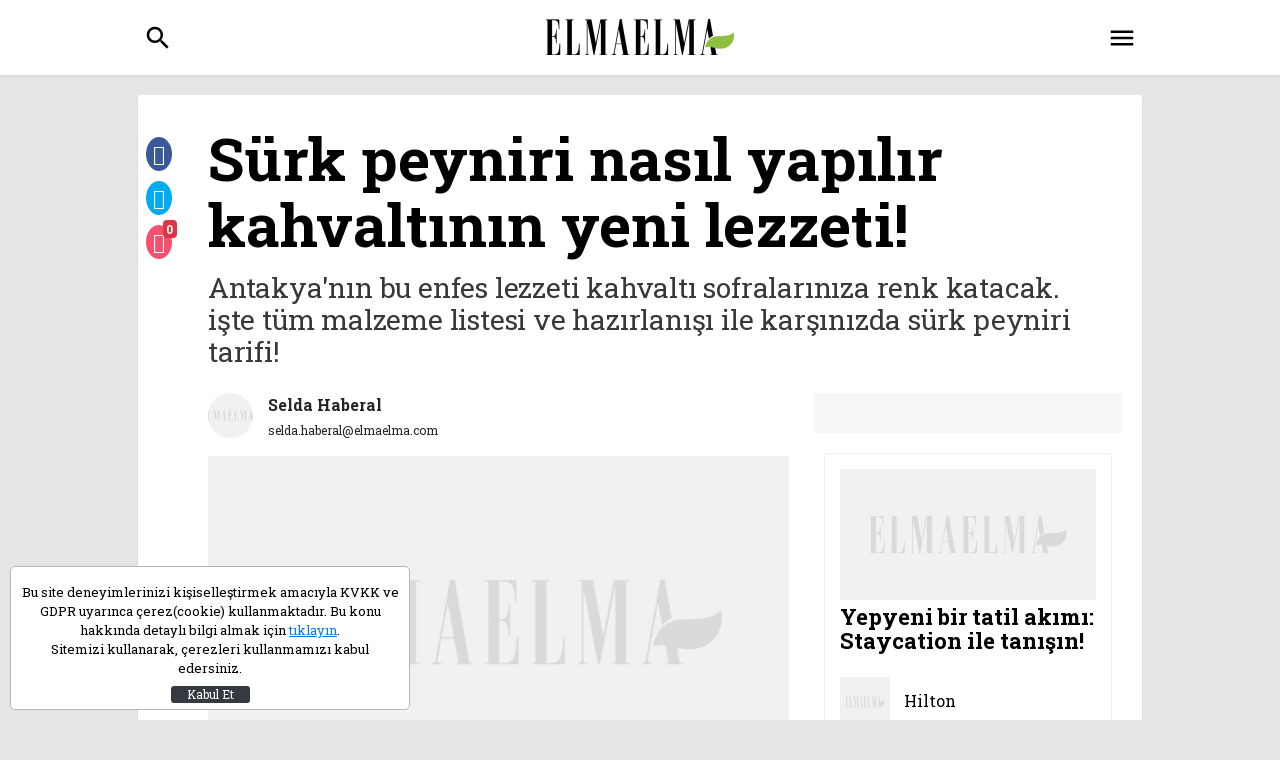

--- FILE ---
content_type: text/html; charset=UTF-8
request_url: https://www.elmaelma.com/lezzet/surk-peyniri-nasil-yapilir-kahvaltinin-yeni-lezzeti-5e3b20c39372dc4d68769a39
body_size: 10961
content:
<!DOCTYPE HTML>
<html lang="tr" xmlns:fb="http://ogp.me/ns/fb#" xmlns:og="http://ogp.me/ns#">
<head>
    <title>Sürk peyniri nasıl yapılır kahvaltının yeni lezzeti! | Elmaelma</title>
    <meta name="description" content="Antakya&#039;nın bu enfes lezzeti kahvaltı sofralarınıza renk katacak. işte tüm malzeme listesi ve hazırlanışı ile karşınızda sürk peyniri tarifi! | Elmaelma"/>
    <link rel="dns-prefetch" href="https://s.elmaelma.com" />
    <link rel="dns-prefetch" href="https://v.elmaelma.com" />
    <link rel="dns-prefetch" href="https://i.elmaelma.com" />
    <link rel="dns-prefetch" href="https://fonts.googleapis.com" />
    <link rel="dns-prefetch" href="https://ad-cdn.bilgin.pro" />
    <link rel="dns-prefetch" href="https://www.google-analytics.com" />
    <meta http-equiv="content-language" content="tr-TR"/>
    <meta http-equiv="Content-Type" content="text/html; charset=utf-8"/>
    <meta name="viewport" content="width=device-width, user-scalable=no, initial-scale=1.0, maximum-scale=1.0">
        <meta http-equiv="last-modified" content="2020-02-06T10:01:03+03:00" />
    <link rel="image_src" href="https://i.elmaelma.com/assets/web/img/default.jpg" type="image/jpeg" />
    <link rel="amphtml" href="https://www.elmaelma.com/amp/lezzet/surk-peyniri-nasil-yapilir-kahvaltinin-yeni-lezzeti-5e3b20c39372dc4d68769a39">
    <link rel="canonical" href="https://www.elmaelma.com/lezzet/surk-peyniri-nasil-yapilir-kahvaltinin-yeni-lezzeti-5e3b20c39372dc4d68769a39" />
    <meta property="og:title" content="Sürk peyniri nasıl yapılır kahvaltının yeni lezzeti!"/>
    <meta property="og:type" content="website"/>
    <meta property="og:url" content="https://www.elmaelma.com/lezzet/surk-peyniri-nasil-yapilir-kahvaltinin-yeni-lezzeti-5e3b20c39372dc4d68769a39"/>
    <meta property="og:description" content="Antakya&#039;nın bu enfes lezzeti kahvaltı sofralarınıza renk katacak. işte tüm malzeme listesi ve hazırlanışı ile karşınızda sürk peyniri tarifi!"/>
    <meta property="og:image" content="https://i.elmaelma.com/assets/web/img/default.jpg"/>
    <meta property="og:image:width" content="640" />
    <meta property="og:image:height" content="360" />
    <meta property="og:site_name" content="elmaelma.com"/>
    <meta property="twitter:site" content="@elmaelma"/>
    <meta property="twitter:creator" content="@elmaelma" />
    <meta property="twitter:card" content="summary"/>
    <meta property="twitter:url" content="https://www.elmaelma.com/lezzet/surk-peyniri-nasil-yapilir-kahvaltinin-yeni-lezzeti-5e3b20c39372dc4d68769a39"/>
    <meta property="twitter:domain" content="https://www.elmaelma.com/lezzet/surk-peyniri-nasil-yapilir-kahvaltinin-yeni-lezzeti-5e3b20c39372dc4d68769a39"/>
    <meta property="twitter:title" content="Sürk peyniri nasıl yapılır kahvaltının yeni lezzeti!"/>
    <meta property="twitter:image" content="https://i.elmaelma.com/assets/web/img/default.jpg"/>
    <meta property="twitter:description" content="Antakya&#039;nın bu enfes lezzeti kahvaltı sofralarınıza renk katacak. işte tüm malzeme listesi ve hazırlanışı ile karşınızda sürk peyniri tarifi!"/>
    <meta name="robots" content="max-image-preview:large">
    <script type="application/ld+json">
        [
            {
            "@context" : "http://schema.org",
            "@type" : "Organization",
            "name" : "Elmaelma",
            "url" : "https://www.elmaelma.com",
            "logo" : "http://s.elmaelma.com/assets/web/img/logo.png",
            "sameAs" : [
                "https://www.facebook.com/ElmaelmaCom/",
                "https://twitter.com/elmaelmacom"
                ]
            },
            {
               "@context": "http://schema.org",
               "@type": "WebSite",
               "url": "https://www.elmaelma.com",
               "potentialAction": {
                 "@type": "SearchAction",
                 "target": "https://www.elmaelma.com/ara?query={search_term}",
                 "query-input": "required name=search_term"
               }
            },
            {
              "@context": "http://schema.org",
              "@type": "NewsArticle",
              "headline": "Sürk peyniri nasıl yapılır kahvaltının yeni lezzeti!",
              "dateline": "Turkey, TR",
              "image": {
                "@type": "imageObject",
                "url": "https://i.elmaelma.com/assets/web/img/default.jpg",
                "height": "600",
                "width": "340"
              },
              "publisher": {
                "@type": "Organization",
                "name": "Elmaelma",
                "logo": {
                    "@type": "imageObject",
                    "url": "http://s.elmaelma.com/assets/web/img/logo.png"
                }
              },
              "datePublished": "2020-02-06T10:01:00+03:00",
              "dateModified": "2020-02-06T10:01:03+03:00",
              "author": "Elmaelma",
              "mainEntityOfPage": {"@type": "WebPage","@id": "https://www.elmaelma.com/lezzet/surk-peyniri-nasil-yapilir-kahvaltinin-yeni-lezzeti-5e3b20c39372dc4d68769a39"},
              "articleSection": "Lezzet",
              "wordCount": "136",
              "description": "Antakya&#039;nın bu enfes lezzeti kahvaltı sofralarınıza renk katacak. işte tüm malzeme listesi ve hazırlanışı ile karşınızda sürk peyniri tarifi!",
              "articleBody": "İddia ediyoruz böylesini daha önce hiç yemediniz? Kahvaltı sofralarından kalkmak istemeyeceğiniz şahane bir lezzetle tanışmaya ne dersiniz? Evet yanlış duymadınız! Evde hazırlayacağınız sürk peyniri kahvaltılarınıza adeta boyut atlatacak. Peki sürk peyniri nasıl yapılır? Malzemeleri neler? İşte tüm malzeme listesi ve hazırlanışı ile karşınızda sürk peyniri tarifi! Malzemeler: 500 gram çökelek, 1 yemek kaşığı biber salçası, 1 diş sarımsak, 1 tatlı kaşığı kurutulmuş zahter, 1 çay kaşığı kişniş, 1 çay kaşığı kimyon, 1 çay kaşığı karabiber,, 1 çay kaşığı yenibahar, 1 çay kaşığı tuz, 2 yemek kaşığı zeytinyağı Hazırlanışı: Derince bir kabın içerisine çökeleği alın, üstüne baharatları ilave edin, sarımsağı rendeleyin.Zeytinyağını da ilave ettikten sonra, güzelce yoğurun. Yumurta biçiminde şekil verin ve kağıt havlu serdiğiniz bir tepsiye dizin.Bir kaç saatte bir kağıt havluyu değiştirin, böylece daha kuru bir peynir elde edeceksiniz. Ufalayıp, üstüne zeytinyağı gezdirerek servis edin."
            },
            {  
                "@context": "http://schema.org",
                "@type": "CreativeWork",
                "keywords": "kahvaltı önerileri,lezzet,püf noktalar,sürk peyniri tarifi"
            }
        ]
    </script>
    <script type="application/ld+json">
    {
        "@context": "http://schema.org",
        "@type": "BreadcrumbList",
        "itemListElement": [
                {
                "@type": "ListItem",
                "position": 1,
                "item": {
                    "@id": "https://www.elmaelma.com",
                    "name": "Elma Elma"
                }
            },
                {
                "@type": "ListItem",
                "position": 2,
                "item": {
                    "@id": "https://www.elmaelma.com/lezzet",
                    "name": "Lezzet"
                }
            }
            ]
    }
</script>    <link rel="stylesheet" type="text/css" media="screen" href="https://fonts.googleapis.com/css?family=Roboto+Condensed:400|Roboto+Slab:300,400,700&subset=latin-ext">
    <link rel="stylesheet" type="text/css" media="screen" href="https://fonts.googleapis.com/css?family=Rozha+One&subset=latin-ext">
    <link rel="stylesheet" type="text/css" media="screen" href="https://fonts.googleapis.com/icon?family=Material+Icons">
    <link rel="stylesheet" href="https://s.elmaelma.com/assets/web/css/app.8477f3ee577f53075d09ce197a0d45eb.css">
    <link rel="apple-touch-icon" sizes="57x57" href="https://s.elmaelma.com/assets/web/favicons/apple-icon-57x57.png">
    <link rel="apple-touch-icon" sizes="60x60" href="https://s.elmaelma.com/assets/web/favicons/apple-icon-60x60.png">
    <link rel="apple-touch-icon" sizes="72x72" href="https://s.elmaelma.com/assets/web/favicons/apple-icon-72x72.png">
    <link rel="apple-touch-icon" sizes="76x76" href="https://s.elmaelma.com/assets/web/favicons/apple-icon-76x76.png">
    <link rel="apple-touch-icon" sizes="114x114" href="https://s.elmaelma.com/assets/web/favicons/apple-icon-114x114.png">
    <link rel="apple-touch-icon" sizes="120x120" href="https://s.elmaelma.com/assets/web/favicons/apple-icon-120x120.png">
    <link rel="apple-touch-icon" sizes="144x144" href="https://s.elmaelma.com/assets/web/favicons/apple-icon-144x144.png">
    <link rel="apple-touch-icon" sizes="152x152" href="https://s.elmaelma.com/assets/web/favicons/apple-icon-152x152.png">
    <link rel="apple-touch-icon" sizes="180x180" href="https://s.elmaelma.com/assets/web/favicons/apple-icon-180x180.png">
    <link rel="icon" type="image/png" sizes="192x192"  href="https://s.elmaelma.com/assets/web/favicons/android-icon-192x192.png">
    <link rel="icon" type="image/png" sizes="32x32" href="https://s.elmaelma.com/assets/web/favicons/favicon-32x32.png">
    <link rel="icon" type="image/png" sizes="96x96" href="https://s.elmaelma.com/assets/web/favicons/favicon-96x96.png">
    <link rel="icon" type="image/png" sizes="16x16" href="https://s.elmaelma.com/assets/web/favicons/favicon-16x16.png">
    <link rel="manifest" href="https://s.elmaelma.com/assets/web/favicons/manifest.json">
    <meta name="msapplication-TileColor" content="#ffffff">
    <meta name="msapplication-TileImage" content="https://s.elmaelma.com/assets/web/favicons/ms-icon-144x144.png">
    <meta name="theme-color" content="#ffffff">

    <!-- DFP -->
<script async src="https://securepubads.g.doubleclick.net/tag/js/gpt.js"></script>
<script>
  window.googletag = window.googletag || {cmd: []};
  googletag.cmd.push(function() {
    googletag.defineOutOfPageSlot('/87008377/elmaelma_dekstop/masthead', 'div-gpt-ad-1607424573273-0').addService(googletag.pubads());
    googletag.pubads().enableSingleRequest();
    googletag.pubads().collapseEmptyDivs();
    googletag.enableServices();
  });
</script>

<!-- Global site tag (gtag.js) - Google Analytics -->
<script async src="https://www.googletagmanager.com/gtag/js?id=G-GSZGM3YSY9"></script>
<script>
  window.dataLayer = window.dataLayer || [];
  function gtag(){dataLayer.push(arguments);}
  gtag('js', new Date());

  gtag('config', 'G-GSZGM3YSY9');
</script>

    <script src="https://s.elmaelma.com/assets/web/js/app.3045a8fff8d961103bb67d75516a0416.js"></script>
    <script defer src="https://s.elmaelma.com/assets/web/js/vue-components.db64945a08192a782471.js"></script>

    <script async src="//pagead2.googlesyndication.com/pagead/js/adsbygoogle.js"></script>
    <script>
    (adsbygoogle = window.adsbygoogle || []).push({
    google_ad_client: "ca-pub-5741427438444892",
    enable_page_level_ads: true
    });
    //Analytics
    (function(i,s,o,g,r,a,m){i['GoogleAnalyticsObject']=r;i[r]=i[r]||function(){
        (i[r].q=i[r].q||[]).push(arguments)},i[r].l=1*new Date();a=s.createElement(o),
        m=s.getElementsByTagName(o)[0];a.async=1;a.src=g;m.parentNode.insertBefore(a,m)
    })(window,document,'script','https://www.google-analytics.com/analytics.js','ga');
    ga('create', 'UA-24361446-1', 'auto');
    ga('send', 'pageview');
    </script>
</head>
<body>
<div id="page">
    <div class="adpro desktop-ad pageSkinTop" data-page="145" data-region="723" data-category="-1" data-reload-freq="0" data-lazy="false"></div><header class="header-main adpro-pageskin-upper">
    <div class="top">
        <div class="container clearfix">
            <a class="searcha" href="javascript:void(0)" onclick="eShow('.search');"><i class="material-icons">search</i></a>
            <div class="logo"><a href="/"><img src="/assets/web/img/logo.png" alt="Elmaelma" srcset="/assets/web/img/logo_2x.png 2x"></a></div>
            <a class="sidemenua" href="#menu"><i class="material-icons">menu</i></a>
        </div>
    </div>
    
    <div class="search">
        <div class="container clearfix">
            <div class="icon"><i class="material-icons">search</i></div>
            <form action="https://www.elmaelma.com/ara" method="get" accept-charset="utf-8">
                <input type="text" name="query" placeholder="Arama...">
            </form>
            <a href="javascript:void(0)" onclick="eHide('.search');"><i class="material-icons">close</i></a>
        </div>
    </div>
</header>
<div class="adpro desktop-ad pageSkinTop masthead-fixed" data-page="145" data-region="994" data-category="-1" data-reload-freq="0" data-lazy="false"></div>    <div class="content-area">
        <!-- PAGESKIN -->
        <div class="adpro desktop-ad adpro-display-none" data-page="145" data-region="859" data-category="-1" data-reload-freq="1" data-lazy="false"></div>        <div class="adpro desktop-ad adpro-display-none" data-page="145" data-region="865" data-category="-1" data-reload-freq="1" data-lazy="false"></div>            <section class="news-main history-item" data-url="https://www.elmaelma.com/lezzet/surk-peyniri-nasil-yapilir-kahvaltinin-yeni-lezzeti-5e3b20c39372dc4d68769a39" data-title="Sürk peyniri nasıl yapılır kahvaltının yeni lezzeti! - elmaelma.com" data-next="https://www.elmaelma.com/magazin/acun-ilicalinin-yengesi-olcay-ilicali-hayatini-kaybetti-5e3b1f9a1f703b3ed9214c79">
        <div class="container clearfix">
            <div class="article-box video-wrap">
                                <h1 class="title">Sürk peyniri nasıl yapılır kahvaltının yeni lezzeti!</h1>
                <h2 class="desc">Antakya&#039;nın bu enfes lezzeti kahvaltı sofralarınıza renk katacak. işte tüm malzeme listesi ve hazırlanışı ile karşınızda sürk peyniri tarifi!</h2>
                <div class="adpro desktop-ad " data-page="145" data-region="995" data-category="-1" data-reload-freq="0" data-lazy="false"></div>                <div class="row">
                    <div class="col-md-12 col-lg-8">
                        <!--[ ARTICLE DETAIL ]-->
                        <div class="article">
                                                            <div class="social e-flex author-area">
                                    <img src="https://i.elmaelma.com/2/45/45/assets/web/img/default.jpg" alt="Selda Haberal">
                                    <p>Selda Haberal<br>
                                    <span><a href="/cdn-cgi/l/email-protection" class="__cf_email__" data-cfemail="6013050c04014e0801020512010c20050c0d01050c0d014e030f0d">[email&#160;protected]</a></span></p>
                                </div>
                                                                                        <figure class="img"><img class="lazy" src="https://i.elmaelma.com/2/75/43/assets/web/img/default.jpg" data-src="https://i.elmaelma.com/2/750/430/assets/web/img/default.jpg" alt="Sürk peyniri nasıl yapılır kahvaltının yeni lezzeti!"></figure>
                                                        <div class="row">
                                <div class="col share-item">
                                    <div class="social e-flex">
                                        <a href="https://www.facebook.com/share.php?u=https://www.elmaelma.com/lezzet/surk-peyniri-nasil-yapilir-kahvaltinin-yeni-lezzeti-5e3b20c39372dc4d68769a39" target="_blank"><i class="icon-facebook"></i></a>
                                        <a href="https://twitter.com/home?status=https%3A%2F%2Fwww.elmaelma.com%2Flezzet%2Fsurk-peyniri-nasil-yapilir-kahvaltinin-yeni-lezzeti-5e3b20c39372dc4d68769a39+-+Kahvalt%C4%B1da+enfes+tat%3A+S%C3%BCrk+peyniri+tarifi%21" target="_blank"><i class="icon-twitter"></i></a>
                                        <a href="#" data-action="open-comment">
                                            <i class="icon-bubble2"></i>
                                            <span class="news-count badge badge-danger">0</span>
                                        </a>
                                    </div>
                                </div>
                                <div class="col">
                                    <div class="fontsize e-flex" data-size="16">
                                        <a href="javascript:void(0)" onclick="eFontsize('n')">-A</a>
                                        <span></span>
                                        <a href="javascript:void(0)" onclick="eFontsize('p')">A+</a>
                                    </div>
                                </div>
                            </div>
                            <div class="content fontsizevalue">
                                                                <p>İddia ediyoruz b&ouml;ylesini daha &ouml;nce hi&ccedil; yemediniz? Kahvaltı sofralarından kalkmak istemeyeceğiniz şahane bir lezzetle tanışmaya ne dersiniz? Evet yanlış duymadınız! Evde hazırlayacağınız s&uuml;rk peyniri kahvaltılarınıza adeta boyut atlatacak. Peki s&uuml;rk peyniri nasıl yapılır? Malzemeleri neler? İşte t&uuml;m malzeme listesi ve hazırlanışı ile karşınızda s&uuml;rk peyniri tarifi!&nbsp;</p>
<p><strong>Malzemeler:</strong></p>
<p>500 gram &ccedil;&ouml;kelek, 1 yemek kaşığı biber sal&ccedil;ası, 1 diş sarımsak, 1 tatlı&nbsp; kaşığı kurutulmuş zahter, 1 &ccedil;ay kaşığı kişniş, 1 &ccedil;ay kaşığı kimyon, 1 &ccedil;ay kaşığı karabiber,, 1 &ccedil;ay kaşığı yenibahar, 1 &ccedil;ay kaşığı tuz, 2 yemek kaşığı zeytinyağı</p>
<p><strong>Hazırlanışı:</strong></p>
<p>Derince bir kabın i&ccedil;erisine &ccedil;&ouml;keleği alın, &uuml;st&uuml;ne baharatları ilave edin, sarımsağı rendeleyin.Zeytinyağını da ilave ettikten sonra, g&uuml;zelce yoğurun. Yumurta bi&ccedil;iminde şekil verin ve kağıt havlu serdiğiniz bir tepsiye dizin.Bir ka&ccedil; saatte bir kağıt havluyu değiştirin, b&ouml;ylece daha kuru bir peynir elde edeceksiniz. Ufalayıp, &uuml;st&uuml;ne zeytinyağı gezdirerek servis edin.</p>
                                <div class="adpro desktop-ad " data-page="145" data-region="1369" data-category="-1" data-reload-freq="0" data-lazy="true"></div>                                <div class="adpro desktop-ad " data-page="145" data-region="849" data-category="-1" data-reload-freq="0" data-lazy="true"></div>                            </div>
                            <div class="banner"><div class="adpro desktop-ad " data-page="145" data-region="846" data-category="-1" data-reload-freq="0" data-lazy="true"></div></div>
                        </div>
                    </div>
                    <div class="col-md-12 col-lg-4">
                        <div class="row">
                            <div class="col-md-12 col-lg-12 mgrid" style="background-color: #f7f6f6;padding: 20px;margin-bottom: 20px;">
                                <div class="adpro desktop-ad " data-page="145" data-region="845" data-category="-1" data-reload-freq="0" data-lazy="false"></div>                            </div>

                            
                            <div class="col-md-6 col-lg-12 mgrid">
    <div class="newsbox">
        <a class="img" href="https://www.elmaelma.com/seyahat/staycation-nedir-iste-size-yepyeni-bir-tatil-akimi-5ca45809853e4d35477a1cbc" title="Yepyeni bir tatil akımı: Staycation ile tanışın!"><img src="https://i.elmaelma.com/2/500/255/assets/web/img/default.jpg" alt="Yepyeni bir tatil akımı: Staycation ile tanışın!"></a>
        <a class="title" href="https://www.elmaelma.com/seyahat/staycation-nedir-iste-size-yepyeni-bir-tatil-akimi-5ca45809853e4d35477a1cbc" title="Yepyeni bir tatil akımı: Staycation ile tanışın!">Yepyeni bir tatil akımı: Staycation ile tanışın!</a>
        <div class="sponsor">
            <a class="expert" href="#" target="_blank" style="margin-top: -5px;">
                <img src="/assets/web/img/default.jpg">
                <p>Hilton</p>
            </a>
        </div>
    </div>
</div>
                                                        <div class="col-md-6 col-lg-12 mgrid">
                                <div class="newsbox">
                                        <a class="img" href="https://www.elmaelma.com/yasam/bu-hastalik-kadinlarda-kisirlik-yapiyor-kiloda-artis-ve-tuylenme-varsa-634d108e0d86076c931d563a" title="Bu hastalık kadınlarda kısırlık yapıyor">
                                            <img class="lazy" src="https://i.elmaelma.com/2/50/25/assets/web/img/default.jpg" data-src="https://i.elmaelma.com/2/500/255/assets/web/img/default.jpg" alt="Bu hastalık kadınlarda kısırlık yapıyor">
                                        </a>
                                        <a class="title" href="https://www.elmaelma.com/yasam/bu-hastalik-kadinlarda-kisirlik-yapiyor-kiloda-artis-ve-tuylenme-varsa-634d108e0d86076c931d563a" title="Bu hastalık kadınlarda kısırlık yapıyor">Bu hastalık kadınlarda kısırlık yapıyor</a>
                                                                            <div class="info">
                                            <a href="https://www.elmaelma.com/yasam" title="Yaşam">Yaşam</a>
                                            <span></span>
                                        </div>
                                                                        </div>
                            </div>
                                                        <div class="col-md-6 col-lg-12 mgrid">
                                <div class="newsbox">
                                        <a class="img" href="https://www.elmaelma.com/guzellik/hemen-tirnaklariniza-bakin-eger-bu-belirtiler-varsa-cok-ciddi-bir-hastaliginiz-olabilir-634d0f08b141645c756103ed" title="Hemen tırnaklarınıza bakın eğer bu varsa...">
                                            <img class="lazy" src="https://i.elmaelma.com/2/50/25/assets/web/img/default.jpg" data-src="https://i.elmaelma.com/2/500/255/assets/web/img/default.jpg" alt="Hemen tırnaklarınıza bakın eğer bu varsa...">
                                        </a>
                                        <a class="title" href="https://www.elmaelma.com/guzellik/hemen-tirnaklariniza-bakin-eger-bu-belirtiler-varsa-cok-ciddi-bir-hastaliginiz-olabilir-634d0f08b141645c756103ed" title="Hemen tırnaklarınıza bakın eğer bu varsa...">Hemen tırnaklarınıza bakın eğer bu varsa...</a>
                                                                            <div class="info">
                                            <a href="https://www.elmaelma.com/guzellik" title="Güzellik">Güzellik</a>
                                            <span></span>
                                        </div>
                                                                        </div>
                            </div>
                                                    </div>
                    </div>
                </div>
                <div class="vert-shares-wrap article-shr">
                    <ul class="vert-shares">
                        <li><a href="https://www.facebook.com/share.php?u=https://www.elmaelma.com/lezzet/surk-peyniri-nasil-yapilir-kahvaltinin-yeni-lezzeti-5e3b20c39372dc4d68769a39" target="_blank"><i class="icon-facebook"></i></a></li>
                        <li><a href="https://twitter.com/home?status=https%3A%2F%2Fwww.elmaelma.com%2Flezzet%2Fsurk-peyniri-nasil-yapilir-kahvaltinin-yeni-lezzeti-5e3b20c39372dc4d68769a39+-+Kahvalt%C4%B1da+enfes+tat%3A+S%C3%BCrk+peyniri+tarifi%21" target="_blank"><i class="icon-twitter"></i></a></li>
                        <li>
                            <a href="#" data-action="open-comment">
                                <i class="icon-bubble2"></i>
                                <span class="news-count badge badge-danger">0</span>
                            </a>
                        </li>
                    </ul>
                </div>
            </div>

            <div id="ENGAGEYA_WIDGET_160569"></div>
            <script data-cfasync="false" src="/cdn-cgi/scripts/5c5dd728/cloudflare-static/email-decode.min.js"></script><script data-cfasync="false">
            (function(E,n,G,A,g,Y,a){E['EngageyaObject']=g;E[g]=E[g]||function(){ (E[g].q=E[g].q||[]).push(arguments)},E[g].l=1*new Date();Y=n.createElement(G), a=n.getElementsByTagName(G)[0];Y.async=1;Y.src=A;a.parentNode.insertBefore(Y,a)})(window,document,'script','//widget.engageya.com/engageya_loader.js','__engWidget');
            __engWidget('createWidget',{wwei:'ENGAGEYA_WIDGET_160569',pubid:161684,webid:136658,wid:160569});
            </script>

            <div class="custom-container">
                <h5 class="widget-title blue"><a href="https://www.elmaelma.com/foto-galeri" title="EN SON ATILAN GALERİLER">En Güncel Galeriler</a></h5>
                <div class="row">
                                        <a href="https://www.elmaelma.com/magazin/cinsiyet-degistiren-oyuncu-son-halini-paylasti-gorenler-soke-oldu-634901ceeb030c6f1a3dbeea" title="Cinsiyet değiştiren oyuncu son halini paylaştı görenler şoke oldu!" class="col-6 col-lg-2">
                        <figure>
                            <picture><img class="lazy" src="https://i.elmaelma.com/2/37/21/assets/web/img/default.jpg" data-src="https://i.elmaelma.com/2/375/215/assets/web/img/default.jpg" alt="Cinsiyet değiştiren oyuncu son halini paylaştı görenler şoke oldu!"></picture>
                        </figure>
                        <span>Cinsiyet değiştiren oyuncu son halini paylaştı görenler şoke oldu!</span>
                    </a>
                                        <a href="https://www.elmaelma.com/dekorasyon/ev-dekorasyonunda-geometrik-desenlerle-butunlugu-yakalamaya-ne-dersiniz-5c49a7cb86575139496c2235" title="Ev dekorasyonunda yeni trend: Geometrik desenler!" class="col-6 col-lg-2">
                        <figure>
                            <picture><img class="lazy" src="https://i.elmaelma.com/2/37/21/assets/web/img/default.jpg" data-src="https://i.elmaelma.com/2/375/215/assets/web/img/default.jpg" alt="Ev dekorasyonunda yeni trend: Geometrik desenler!"></picture>
                        </figure>
                        <span>Ev dekorasyonunda yeni trend: Geometrik desenler!</span>
                    </a>
                                        <a href="https://www.elmaelma.com/magazin/kiziyla-arkadaslik-sitesine-uye-olan-anneye-buyuk-sok-61db21c42a87475685257c32" title="Kızıyla arkadaşlık sitesine üye olan anneye büyük şok!" class="col-6 col-lg-2">
                        <figure>
                            <picture><img class="lazy" src="https://i.elmaelma.com/2/37/21/assets/web/img/default.jpg" data-src="https://i.elmaelma.com/2/375/215/assets/web/img/default.jpg" alt="Kızıyla arkadaşlık sitesine üye olan anneye büyük şok!"></picture>
                        </figure>
                        <span>Kızıyla arkadaşlık sitesine üye olan anneye büyük şok!</span>
                    </a>
                                        <a href="https://www.elmaelma.com/magazin/rosalindanin-gamzeli-guzeli-son-haliyle-zamani-durdurmus-gibi-61db252d00e2202ecc6b0548" title="Rosalinda&#039;nın gamzeli güzeli, son haliyle zamanı durdurmuş gibi" class="col-6 col-lg-2">
                        <figure>
                            <picture><img class="lazy" src="https://i.elmaelma.com/2/37/21/assets/web/img/default.jpg" data-src="https://i.elmaelma.com/2/375/215/assets/web/img/default.jpg" alt="Rosalinda&#039;nın gamzeli güzeli, son haliyle zamanı durdurmuş gibi"></picture>
                        </figure>
                        <span>Rosalinda&#039;nın gamzeli güzeli, son haliyle zamanı durdurmuş gibi</span>
                    </a>
                                        <a href="https://www.elmaelma.com/magazin/serel-yereli-de-modaya-uydu-sutyensiz-hirka-giydi-61ac6348ceff134703180a09" title="Modaya uyup sütyensiz hırka giydi" class="col-6 col-lg-2">
                        <figure>
                            <picture><img class="lazy" src="https://i.elmaelma.com/2/37/21/assets/web/img/default.jpg" data-src="https://i.elmaelma.com/2/375/215/assets/web/img/default.jpg" alt="Modaya uyup sütyensiz hırka giydi"></picture>
                        </figure>
                        <span>Modaya uyup sütyensiz hırka giydi</span>
                    </a>
                                        <a href="https://www.elmaelma.com/magazin/melis-sezen-bu-sefer-de-bacak-dekoltesiyle-gundemde-61d1502e59753e5b9d603177" title="Melis Sezen bu sefer de bacak dekoltesiyle gündemde!" class="col-6 col-lg-2">
                        <figure>
                            <picture><img class="lazy" src="https://i.elmaelma.com/2/37/21/assets/web/img/default.jpg" data-src="https://i.elmaelma.com/2/375/215/assets/web/img/default.jpg" alt="Melis Sezen bu sefer de bacak dekoltesiyle gündemde!"></picture>
                        </figure>
                        <span>Melis Sezen bu sefer de bacak dekoltesiyle gündemde!</span>
                    </a>
                                    </div>
            </div>

            <div class="custom-container">
                <h5 class="widget-title blue"><span>Önceki Haberler</span></h5>
                <div class="row">
                                        <a href="https://www.elmaelma.com/magazin/acun-ilicalinin-yengesi-olcay-ilicali-hayatini-kaybetti-5e3b1f9a1f703b3ed9214c79" title="Acun ılıcalı&#039;nın acı günü!" class="col-6 col-lg-3">
                        <figure>
                            <picture><img class="lazy" src="https://i.elmaelma.com/2/37/21/assets/web/img/default.jpg" data-src="https://i.elmaelma.com/2/375/215/assets/web/img/default.jpg" alt="Acun ılıcalı&#039;nın acı günü!"></picture>
                        </figure>
                        <span>Acun ılıcalı&#039;nın acı günü!</span>
                    </a>
                                        <a href="https://www.elmaelma.com/seks/orgazm-nedir-gogus-orgazmi-cesitlerinden-biri-5e3acf1702a48a7c3b4b8c36" title="Daha önce hiç duymadığınız orgazm türleri!" class="col-6 col-lg-3">
                        <figure>
                            <picture><img class="lazy" src="https://i.elmaelma.com/2/37/21/assets/web/img/default.jpg" data-src="https://i.elmaelma.com/2/375/215/assets/web/img/default.jpg" alt="Daha önce hiç duymadığınız orgazm türleri!"></picture>
                        </figure>
                        <span>Daha önce hiç duymadığınız orgazm türleri!</span>
                    </a>
                                        <a href="https://www.elmaelma.com/ask/sevgililer-gununde-yalniz-olanlar-ne-yapmali-kendinizi-simartin-5e3ac9b3abd98432ca28ae69" title="Sevgililer Günü&#039;nü yalnız geçireceklere özel aktivite önerileri!" class="col-6 col-lg-3">
                        <figure>
                            <picture><img class="lazy" src="https://i.elmaelma.com/2/37/21/assets/web/img/default.jpg" data-src="https://i.elmaelma.com/2/375/215/assets/web/img/default.jpg" alt="Sevgililer Günü&#039;nü yalnız geçireceklere özel aktivite önerileri!"></picture>
                        </figure>
                        <span>Sevgililer Günü&#039;nü yalnız geçireceklere özel aktivite önerileri!</span>
                    </a>
                                        <a href="https://www.elmaelma.com/tatli/tarcinli-kolay-kek-nasil-yapilir-tadi-damaginizda-kalacak-5e3abf4ca7380d517c75399e" title="Kışın sevilen tadı: Tarçınlı kolay kek" class="col-6 col-lg-3">
                        <figure>
                            <picture><img class="lazy" src="https://i.elmaelma.com/2/37/21/assets/web/img/default.jpg" data-src="https://i.elmaelma.com/2/375/215/assets/web/img/default.jpg" alt="Kışın sevilen tadı: Tarçınlı kolay kek"></picture>
                        </figure>
                        <span>Kışın sevilen tadı: Tarçınlı kolay kek</span>
                    </a>
                                        <a href="https://www.elmaelma.com/yemek/asma-yapraginda-sardalya-nasil-yapilir-enfes-bir-tat-5e3abbe8cc885f357f088372" title="Benzersiz bir lezzet: Asma yaprağında sardalya" class="col-6 col-lg-3">
                        <figure>
                            <picture><img class="lazy" src="https://i.elmaelma.com/2/37/21/assets/web/img/default.jpg" data-src="https://i.elmaelma.com/2/375/215/assets/web/img/default.jpg" alt="Benzersiz bir lezzet: Asma yaprağında sardalya"></picture>
                        </figure>
                        <span>Benzersiz bir lezzet: Asma yaprağında sardalya</span>
                    </a>
                                        <a href="https://www.elmaelma.com/puf-noktalar/bakir-nasil-temizlenir-limon-ve-tuz-yontemini-deneyin-5e3ab4cbe638e80a7e609170" title="Bakır gereçleri temizlemenin püf noktaları!" class="col-6 col-lg-3">
                        <figure>
                            <picture><img class="lazy" src="https://i.elmaelma.com/2/37/21/assets/web/img/default.jpg" data-src="https://i.elmaelma.com/2/375/215/assets/web/img/default.jpg" alt="Bakır gereçleri temizlemenin püf noktaları!"></picture>
                        </figure>
                        <span>Bakır gereçleri temizlemenin püf noktaları!</span>
                    </a>
                                        <a href="https://www.elmaelma.com/saglik/igde-neye-iyi-gelir-oksurugu-kesiyor-5e3aa461030f1156d011e250" title="Öksürüğün doğal çözümü burada!" class="col-6 col-lg-3">
                        <figure>
                            <picture><img class="lazy" src="https://i.elmaelma.com/2/37/21/assets/web/img/default.jpg" data-src="https://i.elmaelma.com/2/375/215/assets/web/img/default.jpg" alt="Öksürüğün doğal çözümü burada!"></picture>
                        </figure>
                        <span>Öksürüğün doğal çözümü burada!</span>
                    </a>
                                        <a href="https://www.elmaelma.com/hastaliklar/geniz-kanseri-nedir-gecmeyen-burun-tikanikligiyla-kendini-gosteriyor-5e3a9bea658c096e716beb03" title="Geçmeyen burun tıkanıklığı bu hastalığın belirtisi!" class="col-6 col-lg-3">
                        <figure>
                            <picture><img class="lazy" src="https://i.elmaelma.com/2/37/21/assets/web/img/default.jpg" data-src="https://i.elmaelma.com/2/375/215/assets/web/img/default.jpg" alt="Geçmeyen burun tıkanıklığı bu hastalığın belirtisi!"></picture>
                        </figure>
                        <span>Geçmeyen burun tıkanıklığı bu hastalığın belirtisi!</span>
                    </a>
                                    </div>
            </div>
        </div>
</section>

    <div id="comment" class="comment-sidebar">
    <div class="comment-container">
        <div class="comment-header">
            <span class="title">Yorumlar</span>
            <span class="d-flex align-items-center ml-auto">
                <span class="count"></span>
                <span data-action="close-comment" class="comment-close">
                    <svg version="1.1" xmlns="http://www.w3.org/2000/svg" width="30" height="30" viewBox="0 0 24 24">
                    <path d="M18.984 6.422l-5.578 5.578 5.578 5.578-1.406 1.406-5.578-5.578-5.578 5.578-1.406-1.406 5.578-5.578-5.578-5.578 1.406-1.406 5.578 5.578 5.578-5.578z"></path>
                    </svg>
                </span>
            </span>
        </div>
        <div class="items" id="comments">
            <send-comment :post-id="'5e3b20c39372dc4d68769a39'" :count="0"></send-comment>
            <comments-list :first-comments="{}" :count=0 :post-id="'5e3b20c39372dc4d68769a39'">
            </comments-list>
        </div>
    </div>
</div>    </div>
    <div class="adpro desktop-ad " data-page="145" data-region="997" data-category="-1" data-reload-freq="0" data-lazy="true"></div>
<footer class="footer-main">
    <div class="container clearfix">
        <div class="logo"><a href="/"></a></div>
        <div class="submenu e-flex">
            <ul>
                                <li><a href="https://www.elmaelma.com/saglik" title="Sağlık">SAĞLIK</a></li>
                                <li><a href="https://www.elmaelma.com/guzellik" title="Güzellik">GÜZELLİK</a></li>
                                <li><a href="https://www.elmaelma.com/alisveris" title="Alışveriş">ALIŞVERİŞ</a></li>
                                <li><a href="https://www.elmaelma.com/moda" title="Moda">MODA</a></li>
                                <li><a href="https://www.elmaelma.com/astroloji" title="Astroloji">ASTROLOJİ</a></li>
                                <li><a href="https://www.elmaelma.com/anne-cocuk" title="Anne-Çocuk">ANNE-ÇOCUK</a></li>
                                <li><a href="https://www.elmaelma.com/yemek" title="Yemek">YEMEK</a></li>
                                <li><a href="https://www.elmaelma.com/kadin" title="Kadın">KADIN</a></li>
                                <li><a href="https://www.elmaelma.com/ask" title="Aşk">AŞK</a></li>
                                <li><a href="https://www.elmaelma.com/dekorasyon" title="Dekorasyon">DEKORASYON</a></li>
                                <li><a href="https://www.elmaelma.com/yasam" title="Yaşam">YAŞAM</a></li>
                                <li><a href="https://www.elmaelma.com/genel" title="Genel">GENEL</a></li>
                                <li><a href="https://www.elmaelma.com/cocuk" title="Çocuk">ÇOCUK</a></li>
                                <li><a href="https://www.elmaelma.com/erkek" title="Erkek">ERKEK</a></li>
                                <li><a href="https://www.elmaelma.com/sokak-modasi" title="Sokak Modası">SOKAK MODASI</a></li>
                                <li><a href="https://www.elmaelma.com/kultur-sanat" title="Kültür-Sanat">KÜLTÜR-SANAT</a></li>
                                <li><a href="https://www.elmaelma.com/yazarlar">YAZAR</a></li>
                <li><a href="https://www.elmaelma.com/foto-galeri">GALERİ</a></li>
                <li><a href="https://www.elmaelma.com/video-galeri">VİDEO</a></li>
                <li><a href="https://www.elmaelma.com/kim-kimdir">KİM KİMDİR</a></li>
                <li><a href="https://www.cevapla.tv/">CEVAPLA</a></li>
            </ul>
        </div>
        <div class="socialicons e-flex">
            <a href="https://www.facebook.com/ElmaelmaCom/" target="_blank"><i class="icon-facebook"></i></a>
            <a href="https://twitter.com/elmaelmacom" target="_blank"><i class="icon-twitter"></i></a>
        </div>
        <div class="signature">ElmaElma 2015 - 2026 ©</div>
        <ul class="bottommenu e-flex">
                            <li><a href="https://www.elmaelma.com/gizlilik-politikasi-sayfasi" title="Gizlilik Politikası">Gizlilik Politikası</a></li>
                            <li><a href="https://www.elmaelma.com/reklam-sayfasi" title="Reklam">Reklam</a></li>
                            <li><a href="https://www.elmaelma.com/kunye-sayfasi" title="Künye">Künye</a></li>
                    </ul>
    </div>
</footer>

<nav id="menu">
    <ul>
                <li>
            <a href="https://www.elmaelma.com/saglik">SAĞLIK</a>
                        <ul>
                                <li><a href="https://www.elmaelma.com/saglik/psikoloji">PSİKOLOJİ</a></li>
                                <li><a href="https://www.elmaelma.com/cinsel-saglik">CİNSEL SAĞLIK</a></li>
                                <li><a href="https://www.elmaelma.com/saglik/organik">ORGANİK</a></li>
                                <li><a href="https://www.elmaelma.com/fitness">FİTNESS</a></li>
                                <li><a href="https://www.elmaelma.com/hastaliklar">HASTALIKLAR</a></li>
                                <li><a href="https://www.elmaelma.com/diyet">DİYET</a></li>
                            </ul>
                    </li>
                <li>
            <a href="https://www.elmaelma.com/guzellik">GÜZELLİK</a>
                        <ul>
                                <li><a href="https://www.elmaelma.com/makyaj">MAKYAJ</a></li>
                                <li><a href="https://www.elmaelma.com/guzellik/sac">SAÇ</a></li>
                                <li><a href="https://www.elmaelma.com/cilt-bakimi">CİLT BAKIMI</a></li>
                                <li><a href="https://www.elmaelma.com/estetik">ESTETİK</a></li>
                                <li><a href="https://www.elmaelma.com/unluler">ÜNLÜLER</a></li>
                                <li><a href="https://www.elmaelma.com/sac-modelleri">SAÇ MODELLERİ</a></li>
                            </ul>
                    </li>
                <li>
            <a href="https://www.elmaelma.com/alisveris">ALIŞVERİŞ</a>
                        <ul>
                                <li><a href="https://www.elmaelma.com/ayakkabi">AYAKKABI</a></li>
                                <li><a href="https://www.elmaelma.com/lezzet">LEZZET</a></li>
                                <li><a href="https://www.elmaelma.com/teknoloji">TEKNOLOJİ</a></li>
                                <li><a href="https://www.elmaelma.com/giyim">GİYİM</a></li>
                                <li><a href="https://www.elmaelma.com/mucevher-taki">MÜCEVHER-TAKI</a></li>
                                <li><a href="https://www.elmaelma.com/bakim">BAKIM</a></li>
                                <li><a href="https://www.elmaelma.com/eviniz-icin">EVİNİZ İÇİN</a></li>
                                <li><a href="https://www.elmaelma.com/alisveris/kampanyalar">KAMPANYALAR</a></li>
                                <li><a href="https://www.elmaelma.com/alisveris/magazalar">MAĞAZALAR</a></li>
                            </ul>
                    </li>
                <li>
            <a href="https://www.elmaelma.com/moda">MODA</a>
                        <ul>
                                <li><a href="https://www.elmaelma.com/aksesuarlar">AKSESUARLAR</a></li>
                                <li><a href="https://www.elmaelma.com/defile">DEFİLE</a></li>
                                <li><a href="https://www.elmaelma.com/stil">STİL</a></li>
                                <li><a href="https://www.elmaelma.com/trendler">TRENDLER</a></li>
                                <li><a href="https://www.elmaelma.com/tasarim">TASARIM</a></li>
                                <li><a href="https://www.elmaelma.com/gunun-kombini">GÜNÜN KOMBİNİ</a></li>
                            </ul>
                    </li>
                <li>
            <a href="https://www.elmaelma.com/astroloji">ASTROLOJİ</a>
                        <ul>
                            </ul>
                    </li>
                <li>
            <a href="https://www.elmaelma.com/anne-cocuk">ANNE-ÇOCUK</a>
                        <ul>
                                <li><a href="https://www.elmaelma.com/hamilelik">HAMİLELİK</a></li>
                                <li><a href="https://www.elmaelma.com/bebek">BEBEK</a></li>
                                <li><a href="https://www.elmaelma.com/anne">ANNE</a></li>
                                <li><a href="https://www.elmaelma.com/cocugunuz-icin">ÇOCUĞUNUZ İÇİN</a></li>
                            </ul>
                    </li>
                <li>
            <a href="https://www.elmaelma.com/yemek">YEMEK</a>
                        <ul>
                                <li><a href="https://www.elmaelma.com/puf-noktalar">PÜF NOKTALAR</a></li>
                                <li><a href="https://www.elmaelma.com/yemek/restoranlar">RESTORANLAR</a></li>
                                <li><a href="https://www.elmaelma.com/sos">SOS</a></li>
                                <li><a href="https://www.elmaelma.com/hamur-isleri">HAMUR İŞLERİ</a></li>
                                <li><a href="https://www.elmaelma.com/zeytinyagli">ZEYTİNYAĞLI</a></li>
                                <li><a href="https://www.elmaelma.com/tatli">TATLI</a></li>
                                <li><a href="https://www.elmaelma.com/ana-yemek">ANA YEMEK</a></li>
                                <li><a href="https://www.elmaelma.com/salata">SALATA</a></li>
                                <li><a href="https://www.elmaelma.com/yemek/corba">ÇORBA</a></li>
                                <li><a href="https://www.elmaelma.com/pilav">PİLAV</a></li>
                                <li><a href="https://www.elmaelma.com/icecekler">İÇECEKLER</a></li>
                            </ul>
                    </li>
                <li>
            <a href="https://www.elmaelma.com/kadin">KADIN</a>
                        <ul>
                            </ul>
                    </li>
                <li>
            <a href="https://www.elmaelma.com/ask">AŞK</a>
                        <ul>
                                <li><a href="https://www.elmaelma.com/oneriler">ÖNERİLER</a></li>
                                <li><a href="https://www.elmaelma.com/evlilik">EVLİLİK</a></li>
                                <li><a href="https://www.elmaelma.com/iliskiler">İLİŞKİLER</a></li>
                                <li><a href="https://www.elmaelma.com/seks">SEKS</a></li>
                            </ul>
                    </li>
                <li>
            <a href="https://www.elmaelma.com/dekorasyon">DEKORASYON</a>
                        <ul>
                                <li><a href="https://www.elmaelma.com/ev">EV</a></li>
                                <li><a href="https://www.elmaelma.com/bahce">BAHÇE</a></li>
                                <li><a href="https://www.elmaelma.com/ofis">OFİS</a></li>
                            </ul>
                    </li>
                <li>
            <a href="https://www.elmaelma.com/yasam">YAŞAM</a>
                        <ul>
                                <li><a href="https://www.elmaelma.com/pratik-bilgiler">PRATİK BİLGİLER</a></li>
                                <li><a href="https://www.elmaelma.com/insan">İNSAN</a></li>
                                <li><a href="https://www.elmaelma.com/televizyon">TELEVİZYON</a></li>
                                <li><a href="https://www.elmaelma.com/cemiyet">CEMİYET</a></li>
                                <li><a href="https://www.elmaelma.com/magazin">MAGAZİN</a></li>
                                <li><a href="https://www.elmaelma.com/eglence">EĞLENCE</a></li>
                                <li><a href="https://www.elmaelma.com/instagram-paylasimlari">INSTAGRAM PAYLAŞIMLARI</a></li>
                                <li><a href="https://www.elmaelma.com/seyahat">SEYAHAT</a></li>
                            </ul>
                    </li>
                <li>
            <a href="https://www.elmaelma.com/genel">GENEL</a>
                        <ul>
                            </ul>
                    </li>
                <li>
            <a href="https://www.elmaelma.com/cocuk">ÇOCUK</a>
                        <ul>
                            </ul>
                    </li>
                <li>
            <a href="https://www.elmaelma.com/erkek">ERKEK</a>
                        <ul>
                                <li><a href="https://www.elmaelma.com/erkek-stili">ERKEK STİLİ</a></li>
                                <li><a href="https://www.elmaelma.com/erkek-bakimi">ERKEK BAKIMI</a></li>
                                <li><a href="https://www.elmaelma.com/cinsellik">CİNSELLİK</a></li>
                            </ul>
                    </li>
                <li>
            <a href="https://www.elmaelma.com/sokak-modasi">SOKAK MODASI</a>
                        <ul>
                            </ul>
                    </li>
                <li>
            <a href="https://www.elmaelma.com/kultur-sanat">KÜLTÜR-SANAT</a>
                        <ul>
                                <li><a href="https://www.elmaelma.com/gorsel-sanatlar">GÖRSEL SANATLAR</a></li>
                                <li><a href="https://www.elmaelma.com/edebiyat">EDEBİYAT</a></li>
                                <li><a href="https://www.elmaelma.com/etkinlikler">ETKİNLİKLER</a></li>
                                <li><a href="https://www.elmaelma.com/muzik">MÜZİK</a></li>
                                <li><a href="https://www.elmaelma.com/sinema">SİNEMA</a></li>
                                <li><a href="https://www.elmaelma.com/sahne-sanatlari">SAHNE SANATLARI</a></li>
                            </ul>
                    </li>
                <li><a href="https://www.elmaelma.com/video-galeri">VİDEO</a></li>
        <li><a href="https://www.elmaelma.com/foto-galeri">GALERİ</a></li>
        <li><a href="https://www.elmaelma.com/yazarlar">YAZAR</a></li>
        <li><a href="https://www.elmaelma.com/kim-kimdir">KİM KİMDİR</a></li>
        <li><a href="https://www.cevapla.tv/" target="_blank">CEVAPLA</a></li>
        <li><a href="#"><i class="material-icons">keyboard_arrow_right</i></a></li>
    </ul>
</nav></div>

<div class="tower-container d-none d-xl-block">
    <div class="tower-center">
        <div class="tower-inner">
            <div class="tower-left">
                <div class="adpro desktop-ad " data-page="145" data-region="837" data-category="-1" data-reload-freq="1" data-lazy="false"></div>            </div>
            <div class="tower-right">
                <div class="adpro desktop-ad " data-page="145" data-region="836" data-category="-1" data-reload-freq="1" data-lazy="false"></div>            </div>
        </div>
    </div>
</div>


<div class="privacy-banner" style="display: none;">
    <div class="banner-wrapper">
      <p>Bu site deneyimlerinizi kişiselleştirmek amacıyla KVKK ve GDPR uyarınca çerez(cookie) kullanmaktadır. Bu konu hakkında detaylı bilgi almak için <a href="https://www.elmaelma.com/gizlilik-politikasi-sayfasi">tıklayın</a>. <br> Sitemizi kullanarak, çerezleri kullanmamızı kabul edersiniz.</p>
      <button aria-label="Kapat" type="button" class="btn">Kabul Et</button>
    </div>
</div>

<div class="adpro desktop-ad " data-page="145" data-region="852" data-category="-1" data-reload-freq="0" data-lazy="false"></div><div class="adpro desktop-ad " data-page="145" data-region="851" data-category="-1" data-reload-freq="0" data-lazy="false"></div>
<!-- Yandex.Metrika counter -->
<script type="text/javascript">
    (function (d, w, c) {
        (w[c] = w[c] || []).push(function() {
            try {
                w.yaCounter17045821 = new Ya.Metrika({
                    id:17045821,
                    clickmap:true,
                    trackLinks:true,
                    accurateTrackBounce:true,
                    webvisor:true
                });
            } catch(e) { }
        });

        var n = d.getElementsByTagName("script")[0],
            s = d.createElement("script"),
            f = function () { n.parentNode.insertBefore(s, n); };
        s.type = "text/javascript";
        s.async = true;
        s.src = "https://mc.yandex.ru/metrika/watch.js";

        if (w.opera == "[object Opera]") {
            d.addEventListener("DOMContentLoaded", f, false);
        } else { f(); }
    })(document, window, "yandex_metrika_callbacks");
</script>
<noscript><div><img src="https://mc.yandex.ru/watch/17045821" style="position:absolute; left:-9999px;" alt="" /></div></noscript>
<!-- /Yandex.Metrika counter -->

<div class="adpro desktop-ad " data-page="145" data-region="1290" data-category="-1" data-reload-freq="0" data-lazy="false"></div>
<div class="adpro desktop-ad " data-page="145" data-region="1291" data-category="-1" data-reload-freq="1" data-lazy="false"></div>
<script type="text/javascript">
    var adproSiteId = 48;
    (function () {
        var adp = document.createElement("script");
        adp.type = "text/javascript";
        adp.async = true;
        adp.id = "adpro";
        adp.src = ((document.location.protocol == "https:") ? "https:" : "http:") + "//ad-cdn.bilgin.pro/app/ad-3.0.8.lazy.beta.min.js?v=1";
        document.getElementsByTagName("head")[0].appendChild(adp);
    })();
</script>

<script>
    hitcounter.push(1, '5e3b20c39372dc4d68769a39');

            adproNoAdsOnce = false;
    </script>


<script type="text/javascript" src="https://s.elmaelma.com/assets/web/js/jquery.lazy.min.js"></script>

<script src="https://pghub.io/js/pandg-sdk.js"></script>
<script type="text/javascript" >
    $('.lazy').Lazy();
    //if gdpr is not relevant, null values are passed for gdpr related parameters
    //if gdpr is relevant, send gdpr and gdpr consent values 
    //if ccpa is not relevant, null values are passed for ccpa related parameters
    //if ccpa is relevant, send ccpa value
    //see integration guide for gdpr and ccpa details
    //bpid = business partner id, this is a unique code for identifying partner data to P&G
    var cookieValue = document.cookie
    .split('; ')
    .find(row => row.startsWith('gdpr_accepted='));
    if (cookieValue !== undefined) {
        cookieValue = cookieValue.split('=')[1];
    } 
    var metadata = {
        gdpr: cookieValue ? 1 : 0,
        gdpr_consent: btoa(window.location.href),
        ccpa: null,
        bp_id: "reklam",
    };

    //required configuration parameters do not change
    var config = {
        name: "P&G",
        pixelUrl: "https://pandg.tapad.com/tag"
    };

    //initialize tag object
    var tagger = Tapad.init(metadata, config);
    
    //prepare object for passing custom data parameters
    //object can be empty if passing no custom data parameters
    //one or more additional parameters can be added - depending on availability
    var data = {
        category: "Lezzet",
        page_name: "Sürk peyniri nasıl yapılır kahvaltının yeni lezzeti! | Elmaelma"
    };
    console.log(metadata);
    //for more information on firing the tag on custom events see the integration guide
    //fire tag sync when ready
    tagger.sync(data).then(console.log);
</script>
<script defer src="https://static.cloudflareinsights.com/beacon.min.js/vcd15cbe7772f49c399c6a5babf22c1241717689176015" integrity="sha512-ZpsOmlRQV6y907TI0dKBHq9Md29nnaEIPlkf84rnaERnq6zvWvPUqr2ft8M1aS28oN72PdrCzSjY4U6VaAw1EQ==" data-cf-beacon='{"version":"2024.11.0","token":"1394b254ebb04c39a711a70cc5d679c9","r":1,"server_timing":{"name":{"cfCacheStatus":true,"cfEdge":true,"cfExtPri":true,"cfL4":true,"cfOrigin":true,"cfSpeedBrain":true},"location_startswith":null}}' crossorigin="anonymous"></script>
</body>
</html>

--- FILE ---
content_type: text/html;charset=utf-8
request_url: https://pandg.tapad.com/tag?gdpr=0&gdpr_consent=aHR0cHM6Ly93d3cuZWxtYWVsbWEuY29tL2xlenpldC9zdXJrLXBleW5pcmktbmFzaWwteWFwaWxpci1rYWh2YWx0aW5pbi15ZW5pLWxlenpldGktNWUzYjIwYzM5MzcyZGM0ZDY4NzY5YTM5&referrer_url=&page_url=https%3A%2F%2Fwww.elmaelma.com%2Flezzet%2Fsurk-peyniri-nasil-yapilir-kahvaltinin-yeni-lezzeti-5e3b20c39372dc4d68769a39&owner=P%26G&bp_id=reklam&ch=&initiator=js&data=%7B%22category%22%3A%22Lezzet%22%2C%22page_name%22%3A%22S%C3%BCrk%20peyniri%20nas%C4%B1l%20yap%C4%B1l%C4%B1r%20kahvalt%C4%B1n%C4%B1n%20yeni%20lezzeti!%20%7C%20Elmaelma%22%7D
body_size: 30
content:
<html><body>
<img src="https://match.adsrvr.org/track/cmf/generic?ttd_pid=tapad&ttd_tpi=1&ttd_puid=544b6804-a0cb-4c03-8515-c2288e618db8%252C%252C&gdpr=0&gdpr_consent=aHR0cHM6Ly93d3cuZWxtYWVsbWEuY29tL2xlenpldC9zdXJrLXBleW5pcmktbmFzaWwteWFwaWxpci1rYWh2YWx0aW5pbi15ZW5pLWxlenpldGktNWUzYjIwYzM5MzcyZGM0ZDY4NzY5YTM5"/>
</body></html>

--- FILE ---
content_type: text/html; charset=utf-8
request_url: https://www.google.com/recaptcha/api2/aframe
body_size: 265
content:
<!DOCTYPE HTML><html><head><meta http-equiv="content-type" content="text/html; charset=UTF-8"></head><body><script nonce="auuiSTYLu8r63YpzJe0EUg">/** Anti-fraud and anti-abuse applications only. See google.com/recaptcha */ try{var clients={'sodar':'https://pagead2.googlesyndication.com/pagead/sodar?'};window.addEventListener("message",function(a){try{if(a.source===window.parent){var b=JSON.parse(a.data);var c=clients[b['id']];if(c){var d=document.createElement('img');d.src=c+b['params']+'&rc='+(localStorage.getItem("rc::a")?sessionStorage.getItem("rc::b"):"");window.document.body.appendChild(d);sessionStorage.setItem("rc::e",parseInt(sessionStorage.getItem("rc::e")||0)+1);localStorage.setItem("rc::h",'1769574163223');}}}catch(b){}});window.parent.postMessage("_grecaptcha_ready", "*");}catch(b){}</script></body></html>

--- FILE ---
content_type: application/javascript; charset=utf-8
request_url: https://fundingchoicesmessages.google.com/f/AGSKWxUMN8zoxEc2FjOvkUF2IUCIDtoSQydcrY-YV5N7P74yPkBqolXX8QJGOSlRxEBRJDrO9GujrbYhraEdmzHHoarXlg2vDB8zBC6oZu-_pw9lsW7sHSwlPZPMn1OhYR9uu4l_avkZ8Y8QoqNxTsBK6hSXrlQLMkmvqeaHgDFgLaQ-FoQi6Xzft9kfTCeC/_.mv/ads//popunder5./advision./adinjector_.swf?2&clicktag=
body_size: -1286
content:
window['8815eacd-a7eb-420c-b87b-2dd2b1c9417b'] = true;

--- FILE ---
content_type: application/javascript
request_url: https://s.elmaelma.com/assets/web/js/vue-components.db64945a08192a782471.js
body_size: 42610
content:
!function(e){function t(r){if(n[r])return n[r].exports;var o=n[r]={i:r,l:!1,exports:{}};return e[r].call(o.exports,o,o.exports,t),o.l=!0,o.exports}var n={};t.m=e,t.c=n,t.i=function(e){return e},t.d=function(e,n,r){t.o(e,n)||Object.defineProperty(e,n,{configurable:!1,enumerable:!0,get:r})},t.n=function(e){var n=e&&e.__esModule?function(){return e.default}:function(){return e};return t.d(n,"a",n),n},t.o=function(e,t){return Object.prototype.hasOwnProperty.call(e,t)},t.p="",t(t.s=0)}({"/PoJ":function(e,t,n){var r=n("VU/8")(n("c0Bf"),n("UcZf"),null,null);e.exports=r.exports},0:function(e,t,n){e.exports=n("XJYu")},"0s1T":function(e,t,n){var r=n("VU/8")(n("ihBV"),n("PgMD"),null,null);e.exports=r.exports},"162o":function(e,t,n){(function(e){function r(e,t){this._id=e,this._clearFn=t}var o=void 0!==e&&e||"undefined"!=typeof self&&self||window,i=Function.prototype.apply;t.setTimeout=function(){return new r(i.call(setTimeout,o,arguments),clearTimeout)},t.setInterval=function(){return new r(i.call(setInterval,o,arguments),clearInterval)},t.clearTimeout=t.clearInterval=function(e){e&&e.close()},r.prototype.unref=r.prototype.ref=function(){},r.prototype.close=function(){this._clearFn.call(o,this._id)},t.enroll=function(e,t){clearTimeout(e._idleTimeoutId),e._idleTimeout=t},t.unenroll=function(e){clearTimeout(e._idleTimeoutId),e._idleTimeout=-1},t._unrefActive=t.active=function(e){clearTimeout(e._idleTimeoutId);var t=e._idleTimeout;t>=0&&(e._idleTimeoutId=setTimeout(function(){e._onTimeout&&e._onTimeout()},t))},n("mypn"),t.setImmediate="undefined"!=typeof self&&self.setImmediate||void 0!==e&&e.setImmediate||this&&this.setImmediate,t.clearImmediate="undefined"!=typeof self&&self.clearImmediate||void 0!==e&&e.clearImmediate||this&&this.clearImmediate}).call(t,n("DuR2"))},"21It":function(e,t,n){"use strict";var r=n("FtD3");e.exports=function(e,t,n){var o=n.config.validateStatus;n.status&&o&&!o(n.status)?t(r("Request failed with status code "+n.status,n.config,null,n)):e(n)}},"5VQ+":function(e,t,n){"use strict";var r=n("cGG2");e.exports=function(e,t){r.forEach(e,function(n,r){r!==t&&r.toUpperCase()===t.toUpperCase()&&(e[t]=n,delete e[r])})}},"7GwW":function(e,t,n){"use strict";var r=n("cGG2"),o=n("21It"),i=n("DQCr"),a=n("oJlt"),s=n("GHBc"),c=n("FtD3"),u="undefined"!=typeof window&&window.btoa&&window.btoa.bind(window)||n("thJu");e.exports=function(e){return new Promise(function(t,l){var f=e.data,p=e.headers;r.isFormData(f)&&delete p["Content-Type"];var d=new XMLHttpRequest,v="onreadystatechange",h=!1;if("undefined"==typeof window||!window.XDomainRequest||"withCredentials"in d||s(e.url)||(d=new window.XDomainRequest,v="onload",h=!0,d.onprogress=function(){},d.ontimeout=function(){}),e.auth){var m=e.auth.username||"",y=e.auth.password||"";p.Authorization="Basic "+u(m+":"+y)}if(d.open(e.method.toUpperCase(),i(e.url,e.params,e.paramsSerializer),!0),d.timeout=e.timeout,d[v]=function(){if(d&&(4===d.readyState||h)&&(0!==d.status||d.responseURL&&0===d.responseURL.indexOf("file:"))){var n="getAllResponseHeaders"in d?a(d.getAllResponseHeaders()):null,r=e.responseType&&"text"!==e.responseType?d.response:d.responseText,i={data:r,status:1223===d.status?204:d.status,statusText:1223===d.status?"No Content":d.statusText,headers:n,config:e,request:d};o(t,l,i),d=null}},d.onerror=function(){l(c("Network Error",e)),d=null},d.ontimeout=function(){l(c("timeout of "+e.timeout+"ms exceeded",e,"ECONNABORTED")),d=null},r.isStandardBrowserEnv()){var g=n("p1b6"),_=(e.withCredentials||s(e.url))&&e.xsrfCookieName?g.read(e.xsrfCookieName):void 0;_&&(p[e.xsrfHeaderName]=_)}if("setRequestHeader"in d&&r.forEach(p,function(e,t){void 0===f&&"content-type"===t.toLowerCase()?delete p[t]:d.setRequestHeader(t,e)}),e.withCredentials&&(d.withCredentials=!0),e.responseType)try{d.responseType=e.responseType}catch(e){if("json"!==d.responseType)throw e}"function"==typeof e.onDownloadProgress&&d.addEventListener("progress",e.onDownloadProgress),"function"==typeof e.onUploadProgress&&d.upload&&d.upload.addEventListener("progress",e.onUploadProgress),e.cancelToken&&e.cancelToken.promise.then(function(e){d&&(d.abort(),l(e),d=null)}),void 0===f&&(f=null),d.send(f)})}},DQCr:function(e,t,n){"use strict";function r(e){return encodeURIComponent(e).replace(/%40/gi,"@").replace(/%3A/gi,":").replace(/%24/g,"$").replace(/%2C/gi,",").replace(/%20/g,"+").replace(/%5B/gi,"[").replace(/%5D/gi,"]")}var o=n("cGG2");e.exports=function(e,t,n){if(!t)return e;var i;if(n)i=n(t);else if(o.isURLSearchParams(t))i=t.toString();else{var a=[];o.forEach(t,function(e,t){null!==e&&void 0!==e&&(o.isArray(e)&&(t+="[]"),o.isArray(e)||(e=[e]),o.forEach(e,function(e){o.isDate(e)?e=e.toISOString():o.isObject(e)&&(e=JSON.stringify(e)),a.push(r(t)+"="+r(e))}))}),i=a.join("&")}return i&&(e+=(-1===e.indexOf("?")?"?":"&")+i),e}},DuR2:function(e,t){var n;n=function(){return this}();try{n=n||Function("return this")()||(0,eval)("this")}catch(e){"object"==typeof window&&(n=window)}e.exports=n},FtD3:function(e,t,n){"use strict";var r=n("t8qj");e.exports=function(e,t,n,o){var i=new Error(e);return r(i,t,n,o)}},GHBc:function(e,t,n){"use strict";var r=n("cGG2");e.exports=r.isStandardBrowserEnv()?function(){function e(e){var t=e;return n&&(o.setAttribute("href",t),t=o.href),o.setAttribute("href",t),{href:o.href,protocol:o.protocol?o.protocol.replace(/:$/,""):"",host:o.host,search:o.search?o.search.replace(/^\?/,""):"",hash:o.hash?o.hash.replace(/^#/,""):"",hostname:o.hostname,port:o.port,pathname:"/"===o.pathname.charAt(0)?o.pathname:"/"+o.pathname}}var t,n=/(msie|trident)/i.test(navigator.userAgent),o=document.createElement("a");return t=e(window.location.href),function(n){var o=r.isString(n)?e(n):n;return o.protocol===t.protocol&&o.host===t.host}}():function(){return function(){return!0}}()},"I3G/":function(e,t,n){e.exports=n("aIlf")},"JP+z":function(e,t,n){"use strict";e.exports=function(e,t){return function(){for(var n=new Array(arguments.length),r=0;r<n.length;r++)n[r]=arguments[r];return e.apply(t,n)}}},KCLY:function(e,t,n){"use strict";(function(t){function r(e,t){!o.isUndefined(e)&&o.isUndefined(e["Content-Type"])&&(e["Content-Type"]=t)}var o=n("cGG2"),i=n("5VQ+"),a=/^\)\]\}',?\n/,s={"Content-Type":"application/x-www-form-urlencoded"},c={adapter:function(){var e;return"undefined"!=typeof XMLHttpRequest?e=n("7GwW"):void 0!==t&&(e=n("7GwW")),e}(),transformRequest:[function(e,t){return i(t,"Content-Type"),o.isFormData(e)||o.isArrayBuffer(e)||o.isStream(e)||o.isFile(e)||o.isBlob(e)?e:o.isArrayBufferView(e)?e.buffer:o.isURLSearchParams(e)?(r(t,"application/x-www-form-urlencoded;charset=utf-8"),e.toString()):o.isObject(e)?(r(t,"application/json;charset=utf-8"),JSON.stringify(e)):e}],transformResponse:[function(e){if("string"==typeof e){e=e.replace(a,"");try{e=JSON.parse(e)}catch(e){}}return e}],timeout:0,xsrfCookieName:"XSRF-TOKEN",xsrfHeaderName:"X-XSRF-TOKEN",maxContentLength:-1,validateStatus:function(e){return e>=200&&e<300}};c.headers={common:{Accept:"application/json, text/plain, */*"}},o.forEach(["delete","get","head"],function(e){c.headers[e]={}}),o.forEach(["post","put","patch"],function(e){c.headers[e]=o.merge(s)}),e.exports=c}).call(t,n("W2nU"))},PgMD:function(e,t){e.exports={render:function(){var e=this,t=e.$createElement,n=e._self._c||t;return n("div",[e._l(e.items,function(t){return n("div",{key:t.id,staticClass:"item"},[n("div",{staticClass:"comment"},[e._m(0,!0),e._v(" "),n("div",{staticClass:"content"},[e._v(e._s(t.comment_text))])])])}),e._v(" "),e.count>e.items.length?n("button",{staticClass:"btn btn-block btn-light",attrs:{type:"button",disabled:e.disable},on:{click:function(t){return e.loadMore()}}},[e._v(e._s(e.buttonText))]):e._e()],2)},staticRenderFns:[function(){var e=this,t=e.$createElement,n=e._self._c||t;return n("figure",{staticClass:"user"},[n("img",{attrs:{src:"/assets/web/img/user_default.png",alt:"isim"}})])}]}},TNV1:function(e,t,n){"use strict";var r=n("cGG2");e.exports=function(e,t,n){return r.forEach(n,function(n){e=n(e,t)}),e}},UcZf:function(e,t){e.exports={render:function(){var e=this,t=e.$createElement,n=e._self._c||t;return n("div",[e.showButton?n("button",{staticClass:"btn btn-block btn-success mb-4",attrs:{type:"button"},on:{click:e.show}},[e._v("Yorum yapmak için tıkla!")]):e._e(),e._v(" "),e.showForm?n("div",{attrs:{id:"comment-form"}},[n("div",{staticClass:"form-group"},[n("textarea",{directives:[{name:"model",rawName:"v-model",value:e.comment,expression:"comment"}],staticClass:"form-control",attrs:{name:"comment_text",rows:"5",placeholder:"Yorumunuz",disabled:e.disable},domProps:{value:e.comment},on:{input:function(t){t.target.composing||(e.comment=t.target.value)}}})]),e._v(" "),n("div",{staticClass:"form-group"},[n("button",{staticClass:"btn btn-success",attrs:{type:"submit",disabled:e.disable},on:{click:e.sendComment}},[e._v(e._s(this.buttonText))])]),e._v(" "),n("div",{staticClass:"response"},[e.errors.length>0?n("ul",{staticClass:"alert alert-danger"},e._l(e.errors,function(t){return n("li",{key:t[0]},[e._v(e._s(t[0]))])}),0):e._e(),e._v(" "),e.success?n("ul",{staticClass:"alert alert-success"},[n("li",[e._v("Yorumunuz Gönderildi.")])]):e._e()])]):e._e()])},staticRenderFns:[]}},"VU/8":function(e,t){e.exports=function(e,t,n,r){var o,i=e=e||{},a=typeof e.default;"object"!==a&&"function"!==a||(o=e,i=e.default);var s="function"==typeof i?i.options:i;if(t&&(s.render=t.render,s.staticRenderFns=t.staticRenderFns),n&&(s._scopeId=n),r){var c=Object.create(s.computed||null);Object.keys(r).forEach(function(e){var t=r[e];c[e]=function(){return t}}),s.computed=c}return{esModule:o,exports:i,options:s}}},W2nU:function(e,t){function n(){throw new Error("setTimeout has not been defined")}function r(){throw new Error("clearTimeout has not been defined")}function o(e){if(l===setTimeout)return setTimeout(e,0);if((l===n||!l)&&setTimeout)return l=setTimeout,setTimeout(e,0);try{return l(e,0)}catch(t){try{return l.call(null,e,0)}catch(t){return l.call(this,e,0)}}}function i(e){if(f===clearTimeout)return clearTimeout(e);if((f===r||!f)&&clearTimeout)return f=clearTimeout,clearTimeout(e);try{return f(e)}catch(t){try{return f.call(null,e)}catch(t){return f.call(this,e)}}}function a(){h&&d&&(h=!1,d.length?v=d.concat(v):m=-1,v.length&&s())}function s(){if(!h){var e=o(a);h=!0;for(var t=v.length;t;){for(d=v,v=[];++m<t;)d&&d[m].run();m=-1,t=v.length}d=null,h=!1,i(e)}}function c(e,t){this.fun=e,this.array=t}function u(){}var l,f,p=e.exports={};!function(){try{l="function"==typeof setTimeout?setTimeout:n}catch(e){l=n}try{f="function"==typeof clearTimeout?clearTimeout:r}catch(e){f=r}}();var d,v=[],h=!1,m=-1;p.nextTick=function(e){var t=new Array(arguments.length-1);if(arguments.length>1)for(var n=1;n<arguments.length;n++)t[n-1]=arguments[n];v.push(new c(e,t)),1!==v.length||h||o(s)},c.prototype.run=function(){this.fun.apply(null,this.array)},p.title="browser",p.browser=!0,p.env={},p.argv=[],p.version="",p.versions={},p.on=u,p.addListener=u,p.once=u,p.off=u,p.removeListener=u,p.removeAllListeners=u,p.emit=u,p.prependListener=u,p.prependOnceListener=u,p.listeners=function(e){return[]},p.binding=function(e){throw new Error("process.binding is not supported")},p.cwd=function(){return"/"},p.chdir=function(e){throw new Error("process.chdir is not supported")},p.umask=function(){return 0}},XJYu:function(e,t,n){window.Vue=n("I3G/"),Vue.use(n("ppUw")),window.axios=n("mtWM"),document.addEventListener("DOMContentLoaded",function(){Vue.component("comments-list",n("0s1T")),Vue.component("send-comment",n("/PoJ"));new Vue({el:"#comments"})})},XmWM:function(e,t,n){"use strict";function r(e){this.defaults=e,this.interceptors={request:new a,response:new a}}var o=n("KCLY"),i=n("cGG2"),a=n("fuGk"),s=n("xLtR"),c=n("dIwP"),u=n("qRfI");r.prototype.request=function(e){"string"==typeof e&&(e=i.merge({url:arguments[0]},arguments[1])),e=i.merge(o,this.defaults,{method:"get"},e),e.baseURL&&!c(e.url)&&(e.url=u(e.baseURL,e.url));var t=[s,void 0],n=Promise.resolve(e);for(this.interceptors.request.forEach(function(e){t.unshift(e.fulfilled,e.rejected)}),this.interceptors.response.forEach(function(e){t.push(e.fulfilled,e.rejected)});t.length;)n=n.then(t.shift(),t.shift());return n},i.forEach(["delete","get","head"],function(e){r.prototype[e]=function(t,n){return this.request(i.merge(n||{},{method:e,url:t}))}}),i.forEach(["post","put","patch"],function(e){r.prototype[e]=function(t,n,r){return this.request(i.merge(r||{},{method:e,url:t,data:n}))}}),e.exports=r},aIlf:function(e,t,n){"use strict";(function(t,n){function r(e){return null==e}function o(e){return null!=e}function i(e){return!0===e}function a(e){return"string"==typeof e||"number"==typeof e||"symbol"==typeof e||"boolean"==typeof e}function s(e){return null!==e&&"object"==typeof e}function c(e){return"[object Object]"===or.call(e)}function u(e){var t=parseFloat(String(e));return t>=0&&Math.floor(t)===t&&isFinite(e)}function l(e){return o(e)&&"function"==typeof e.then&&"function"==typeof e.catch}function f(e){return null==e?"":Array.isArray(e)||c(e)&&e.toString===or?JSON.stringify(e,null,2):String(e)}function p(e){var t=parseFloat(e);return isNaN(t)?e:t}function d(e,t){for(var n=Object.create(null),r=e.split(","),o=0;o<r.length;o++)n[r[o]]=!0;return t?function(e){return n[e.toLowerCase()]}:function(e){return n[e]}}function v(e,t){if(e.length){var n=e.indexOf(t);if(n>-1)return e.splice(n,1)}}function h(e,t){return sr.call(e,t)}function m(e){var t=Object.create(null);return function(n){return t[n]||(t[n]=e(n))}}function y(e,t){t=t||0;for(var n=e.length-t,r=new Array(n);n--;)r[n]=e[n+t];return r}function g(e,t){for(var n in t)e[n]=t[n];return e}function _(e){for(var t={},n=0;n<e.length;n++)e[n]&&g(t,e[n]);return t}function b(e,t,n){}function w(e,t){if(e===t)return!0;var n=s(e),r=s(t);if(!n||!r)return!n&&!r&&String(e)===String(t);try{var o=Array.isArray(e),i=Array.isArray(t);if(o&&i)return e.length===t.length&&e.every(function(e,n){return w(e,t[n])});if(e instanceof Date&&t instanceof Date)return e.getTime()===t.getTime();if(o||i)return!1;var a=Object.keys(e),c=Object.keys(t);return a.length===c.length&&a.every(function(n){return w(e[n],t[n])})}catch(e){return!1}}function x(e,t){for(var n=0;n<e.length;n++)if(w(e[n],t))return n;return-1}function $(e){var t=!1;return function(){t||(t=!0,e.apply(this,arguments))}}function C(e,t,n,r){Object.defineProperty(e,t,{value:n,enumerable:!!r,writable:!0,configurable:!0})}function k(e){return"function"==typeof e&&/native code/.test(e.toString())}function A(e){Gr.push(e),Br.target=e}function O(){Gr.pop(),Br.target=Gr[Gr.length-1]}function T(e){return new Hr(void 0,void 0,void 0,String(e))}function S(e){var t=new Hr(e.tag,e.data,e.children&&e.children.slice(),e.text,e.elm,e.context,e.componentOptions,e.asyncFactory);return t.ns=e.ns,t.isStatic=e.isStatic,t.key=e.key,t.isComment=e.isComment,t.fnContext=e.fnContext,t.fnOptions=e.fnOptions,t.fnScopeId=e.fnScopeId,t.asyncMeta=e.asyncMeta,t.isCloned=!0,t}function E(e){Wr=e}function j(e,t){var n;if(s(e)&&!(e instanceof Hr))return h(e,"__ob__")&&e.__ob__ instanceof Xr?n=e.__ob__:Wr&&!Mr()&&(Array.isArray(e)||c(e))&&Object.isExtensible(e)&&!e._isVue&&(n=new Xr(e)),t&&n&&n.vmCount++,n}function I(e,t,n,r,o){var i=new Br,a=Object.getOwnPropertyDescriptor(e,t);if(!a||!1!==a.configurable){var s=a&&a.get,c=a&&a.set;s&&!c||2!==arguments.length||(n=e[t]);var u=!o&&j(n);Object.defineProperty(e,t,{enumerable:!0,configurable:!0,get:function(){var t=s?s.call(e):n;return Br.target&&(i.depend(),u&&(u.dep.depend(),Array.isArray(t)&&function e(t){for(var n=void 0,r=0,o=t.length;r<o;r++)(n=t[r])&&n.__ob__&&n.__ob__.dep.depend(),Array.isArray(n)&&e(n)}(t))),t},set:function(t){var r=s?s.call(e):n;t===r||t!=t&&r!=r||s&&!c||(c?c.call(e,t):n=t,u=!o&&j(t),i.notify())}})}}function N(e,t,n){if(Array.isArray(e)&&u(t))return e.length=Math.max(e.length,t),e.splice(t,1,n),n;if(t in e&&!(t in Object.prototype))return e[t]=n,n;var r=e.__ob__;return e._isVue||r&&r.vmCount?n:r?(I(r.value,t,n),r.dep.notify(),n):(e[t]=n,n)}function D(e,t){if(Array.isArray(e)&&u(t))e.splice(t,1);else{var n=e.__ob__;e._isVue||n&&n.vmCount||h(e,t)&&(delete e[t],n&&n.dep.notify())}}function L(e,t){if(!t)return e;for(var n,r,o,i=Pr?Reflect.ownKeys(t):Object.keys(t),a=0;a<i.length;a++)"__ob__"!==(n=i[a])&&(r=e[n],o=t[n],h(e,n)?r!==o&&c(r)&&c(o)&&L(r,o):N(e,n,o));return e}function M(e,t,n){return n?function(){var r="function"==typeof t?t.call(n,n):t,o="function"==typeof e?e.call(n,n):e;return r?L(r,o):o}:t?e?function(){return L("function"==typeof t?t.call(this,this):t,"function"==typeof e?e.call(this,this):e)}:t:e}function R(e,t){var n=t?e?e.concat(t):Array.isArray(t)?t:[t]:e;return n?function(e){for(var t=[],n=0;n<e.length;n++)-1===t.indexOf(e[n])&&t.push(e[n]);return t}(n):n}function P(e,t,n,r){var o=Object.create(e||null);return t?g(o,t):o}function F(e,t,n){function r(r){var o=Yr[r]||Qr;s[r]=o(e[r],t[r],n,r)}if("function"==typeof t&&(t=t.options),function(e,t){var n=e.props;if(n){var r,o,i={};if(Array.isArray(n))for(r=n.length;r--;)"string"==typeof(o=n[r])&&(i[ur(o)]={type:null});else if(c(n))for(var a in n)o=n[a],i[ur(a)]=c(o)?o:{type:o};e.props=i}}(t),function(e,t){var n=e.inject;if(n){var r=e.inject={};if(Array.isArray(n))for(var o=0;o<n.length;o++)r[n[o]]={from:n[o]};else if(c(n))for(var i in n){var a=n[i];r[i]=c(a)?g({from:i},a):{from:a}}}}(t),function(e){var t=e.directives;if(t)for(var n in t){var r=t[n];"function"==typeof r&&(t[n]={bind:r,update:r})}}(t),!t._base&&(t.extends&&(e=F(e,t.extends,n)),t.mixins))for(var o=0,i=t.mixins.length;o<i;o++)e=F(e,t.mixins[o],n);var a,s={};for(a in e)r(a);for(a in t)h(e,a)||r(a);return s}function U(e,t,n,r){if("string"==typeof n){var o=e[t];if(h(o,n))return o[n];var i=ur(n);if(h(o,i))return o[i];var a=lr(i);return h(o,a)?o[a]:o[n]||o[i]||o[a]}}function B(e,t,n,r){var o=t[e],i=!h(n,e),a=n[e],s=V(Boolean,o.type);if(s>-1)if(i&&!h(o,"default"))a=!1;else if(""===a||a===pr(e)){var c=V(String,o.type);(c<0||s<c)&&(a=!0)}if(void 0===a){a=function(e,t,n){if(h(t,"default")){var r=t.default;return e&&e.$options.propsData&&void 0===e.$options.propsData[n]&&void 0!==e._props[n]?e._props[n]:"function"==typeof r&&"Function"!==G(t.type)?r.call(e):r}}(r,o,e);var u=Wr;E(!0),j(a),E(u)}return a}function G(e){var t=e&&e.toString().match(/^\s*function (\w+)/);return t?t[1]:""}function H(e,t){return G(e)===G(t)}function V(e,t){if(!Array.isArray(t))return H(t,e)?0:-1;for(var n=0,r=t.length;n<r;n++)if(H(t[n],e))return n;return-1}function z(e,t,n){A();try{if(t)for(var r=t;r=r.$parent;){var o=r.$options.errorCaptured;if(o)for(var i=0;i<o.length;i++)try{if(!1===o[i].call(r,e,t,n))return}catch(e){J(e,r,"errorCaptured hook")}}J(e,t,n)}finally{O()}}function q(e,t,n,r,o){var i;try{(i=n?e.apply(t,n):e.call(t))&&!i._isVue&&l(i)&&!i._handled&&(i.catch(function(e){return z(e,r,o+" (Promise/async)")}),i._handled=!0)}catch(e){z(e,r,o)}return i}function J(e,t,n){if(_r.errorHandler)try{return _r.errorHandler.call(null,e,t,n)}catch(t){t!==e&&K(t,null,"config.errorHandler")}K(e,t,n)}function K(e,t,n){if(!$r&&!Cr||"undefined"==typeof console)throw e}function W(){no=!1;var e=to.slice(0);to.length=0;for(var t=0;t<e.length;t++)e[t]()}function X(e,t){var n;if(to.push(function(){if(e)try{e.call(t)}catch(e){z(e,t,"nextTick")}else n&&n(t)}),no||(no=!0,Zr()),!e&&"undefined"!=typeof Promise)return new Promise(function(e){n=e})}function Y(e){!function e(t,n){var r,o,i=Array.isArray(t);if(!(!i&&!s(t)||Object.isFrozen(t)||t instanceof Hr)){if(t.__ob__){var a=t.__ob__.dep.id;if(n.has(a))return;n.add(a)}if(i)for(r=t.length;r--;)e(t[r],n);else for(o=Object.keys(t),r=o.length;r--;)e(t[o[r]],n)}}(e,so),so.clear()}function Z(e,t){function n(){var e=arguments,r=n.fns;if(!Array.isArray(r))return q(r,null,arguments,t,"v-on handler");for(var o=r.slice(),i=0;i<o.length;i++)q(o[i],null,e,t,"v-on handler")}return n.fns=e,n}function Q(e,t,n,o,a,s){var c,u,l,f;for(c in e)u=e[c],l=t[c],f=co(c),r(u)||(r(l)?(r(u.fns)&&(u=e[c]=Z(u,s)),i(f.once)&&(u=e[c]=a(f.name,u,f.capture)),n(f.name,u,f.capture,f.passive,f.params)):u!==l&&(l.fns=u,e[c]=l));for(c in t)r(e[c])&&o((f=co(c)).name,t[c],f.capture)}function ee(e,t,n){function a(){n.apply(this,arguments),v(s.fns,a)}var s;e instanceof Hr&&(e=e.data.hook||(e.data.hook={}));var c=e[t];r(c)?s=Z([a]):o(c.fns)&&i(c.merged)?(s=c).fns.push(a):s=Z([c,a]),s.merged=!0,e[t]=s}function te(e,t,n,r,i){if(o(t)){if(h(t,n))return e[n]=t[n],i||delete t[n],!0;if(h(t,r))return e[n]=t[r],i||delete t[r],!0}return!1}function ne(e){return a(e)?[T(e)]:Array.isArray(e)?function e(t,n){var s,c,u,l,f=[];for(s=0;s<t.length;s++)r(c=t[s])||"boolean"==typeof c||(u=f.length-1,l=f[u],Array.isArray(c)?c.length>0&&(re((c=e(c,(n||"")+"_"+s))[0])&&re(l)&&(f[u]=T(l.text+c[0].text),c.shift()),f.push.apply(f,c)):a(c)?re(l)?f[u]=T(l.text+c):""!==c&&f.push(T(c)):re(c)&&re(l)?f[u]=T(l.text+c.text):(i(t._isVList)&&o(c.tag)&&r(c.key)&&o(n)&&(c.key="__vlist"+n+"_"+s+"__"),f.push(c)));return f}(e):void 0}function re(e){return o(e)&&o(e.text)&&!1===e.isComment}function oe(e,t){if(e){for(var n=Object.create(null),r=Pr?Reflect.ownKeys(e):Object.keys(e),o=0;o<r.length;o++){var i=r[o];if("__ob__"!==i){for(var a=e[i].from,s=t;s;){if(s._provided&&h(s._provided,a)){n[i]=s._provided[a];break}s=s.$parent}if(!s&&"default"in e[i]){var c=e[i].default;n[i]="function"==typeof c?c.call(t):c}}}return n}}function ie(e,t){if(!e||!e.length)return{};for(var n={},r=0,o=e.length;r<o;r++){var i=e[r],a=i.data;if(a&&a.attrs&&a.attrs.slot&&delete a.attrs.slot,i.context!==t&&i.fnContext!==t||!a||null==a.slot)(n.default||(n.default=[])).push(i);else{var s=a.slot,c=n[s]||(n[s]=[]);"template"===i.tag?c.push.apply(c,i.children||[]):c.push(i)}}for(var u in n)n[u].every(ae)&&delete n[u];return n}function ae(e){return e.isComment&&!e.asyncFactory||" "===e.text}function se(e,t,n){var r,o=Object.keys(t).length>0,i=e?!!e.$stable:!o,a=e&&e.$key;if(e){if(e._normalized)return e._normalized;if(i&&n&&n!==rr&&a===n.$key&&!o&&!n.$hasNormal)return n;for(var s in r={},e)e[s]&&"$"!==s[0]&&(r[s]=ce(t,s,e[s]))}else r={};for(var c in t)c in r||(r[c]=ue(t,c));return e&&Object.isExtensible(e)&&(e._normalized=r),C(r,"$stable",i),C(r,"$key",a),C(r,"$hasNormal",o),r}function ce(e,t,n){var r=function(){var e=arguments.length?n.apply(null,arguments):n({});return(e=e&&"object"==typeof e&&!Array.isArray(e)?[e]:ne(e))&&(0===e.length||1===e.length&&e[0].isComment)?void 0:e};return n.proxy&&Object.defineProperty(e,t,{get:r,enumerable:!0,configurable:!0}),r}function ue(e,t){return function(){return e[t]}}function le(e,t){var n,r,i,a,c;if(Array.isArray(e)||"string"==typeof e)for(n=new Array(e.length),r=0,i=e.length;r<i;r++)n[r]=t(e[r],r);else if("number"==typeof e)for(n=new Array(e),r=0;r<e;r++)n[r]=t(r+1,r);else if(s(e))if(Pr&&e[Symbol.iterator]){n=[];for(var u=e[Symbol.iterator](),l=u.next();!l.done;)n.push(t(l.value,n.length)),l=u.next()}else for(a=Object.keys(e),n=new Array(a.length),r=0,i=a.length;r<i;r++)c=a[r],n[r]=t(e[c],c,r);return o(n)||(n=[]),n._isVList=!0,n}function fe(e,t,n,r){var o,i=this.$scopedSlots[e];i?(n=n||{},r&&(n=g(g({},r),n)),o=i(n)||t):o=this.$slots[e]||t;var a=n&&n.slot;return a?this.$createElement("template",{slot:a},o):o}function pe(e){return U(this.$options,"filters",e)||hr}function de(e,t){return Array.isArray(e)?-1===e.indexOf(t):e!==t}function ve(e,t,n,r,o){var i=_r.keyCodes[t]||n;return o&&r&&!_r.keyCodes[t]?de(o,r):i?de(i,e):r?pr(r)!==t:void 0}function he(e,t,n,r,o){if(n&&s(n)){var i;Array.isArray(n)&&(n=_(n));for(var a in n)!function(a){if("class"===a||"style"===a||ar(a))i=e;else{var s=e.attrs&&e.attrs.type;i=r||_r.mustUseProp(t,s,a)?e.domProps||(e.domProps={}):e.attrs||(e.attrs={})}var c=ur(a),u=pr(a);c in i||u in i||(i[a]=n[a],o&&((e.on||(e.on={}))["update:"+a]=function(e){n[a]=e}))}(a)}return e}function me(e,t){var n=this._staticTrees||(this._staticTrees=[]),r=n[e];return r&&!t?r:(ge(r=n[e]=this.$options.staticRenderFns[e].call(this._renderProxy,null,this),"__static__"+e,!1),r)}function ye(e,t,n){return ge(e,"__once__"+t+(n?"_"+n:""),!0),e}function ge(e,t,n){if(Array.isArray(e))for(var r=0;r<e.length;r++)e[r]&&"string"!=typeof e[r]&&_e(e[r],t+"_"+r,n);else _e(e,t,n)}function _e(e,t,n){e.isStatic=!0,e.key=t,e.isOnce=n}function be(e,t){if(t&&c(t)){var n=e.on=e.on?g({},e.on):{};for(var r in t){var o=n[r],i=t[r];n[r]=o?[].concat(o,i):i}}return e}function we(e,t,n,r){t=t||{$stable:!n};for(var o=0;o<e.length;o++){var i=e[o];Array.isArray(i)?we(i,t,n):i&&(i.proxy&&(i.fn.proxy=!0),t[i.key]=i.fn)}return r&&(t.$key=r),t}function xe(e,t){for(var n=0;n<t.length;n+=2){var r=t[n];"string"==typeof r&&r&&(e[t[n]]=t[n+1])}return e}function $e(e,t){return"string"==typeof e?t+e:e}function Ce(e){e._o=ye,e._n=p,e._s=f,e._l=le,e._t=fe,e._q=w,e._i=x,e._m=me,e._f=pe,e._k=ve,e._b=he,e._v=T,e._e=zr,e._u=we,e._g=be,e._d=xe,e._p=$e}function ke(e,t,n,r,o){var a,s=this,c=o.options;h(r,"_uid")?(a=Object.create(r))._original=r:(a=r,r=r._original);var u=i(c._compiled),l=!u;this.data=e,this.props=t,this.children=n,this.parent=r,this.listeners=e.on||rr,this.injections=oe(c.inject,r),this.slots=function(){return s.$slots||se(e.scopedSlots,s.$slots=ie(n,r)),s.$slots},Object.defineProperty(this,"scopedSlots",{enumerable:!0,get:function(){return se(e.scopedSlots,this.slots())}}),u&&(this.$options=c,this.$slots=this.slots(),this.$scopedSlots=se(e.scopedSlots,this.$slots)),c._scopeId?this._c=function(e,t,n,o){var i=Ee(a,e,t,n,o,l);return i&&!Array.isArray(i)&&(i.fnScopeId=c._scopeId,i.fnContext=r),i}:this._c=function(e,t,n,r){return Ee(a,e,t,n,r,l)}}function Ae(e,t,n,r,o){var i=S(e);return i.fnContext=n,i.fnOptions=r,t.slot&&((i.data||(i.data={})).slot=t.slot),i}function Oe(e,t){for(var n in t)e[ur(n)]=t[n]}function Te(e,t,n,a,c){if(!r(e)){var u=n.$options._base;if(s(e)&&(e=u.extend(e)),"function"==typeof e){var f;if(r(e.cid)&&void 0===(e=function(e,t){if(i(e.error)&&o(e.errorComp))return e.errorComp;if(o(e.resolved))return e.resolved;var n=ho;if(n&&o(e.owners)&&-1===e.owners.indexOf(n)&&e.owners.push(n),i(e.loading)&&o(e.loadingComp))return e.loadingComp;if(n&&!o(e.owners)){var a=e.owners=[n],c=!0,u=null,f=null;n.$on("hook:destroyed",function(){return v(a,n)});var p=function(e){for(var t=0,n=a.length;t<n;t++)a[t].$forceUpdate();e&&(a.length=0,null!==u&&(clearTimeout(u),u=null),null!==f&&(clearTimeout(f),f=null))},d=$(function(n){e.resolved=je(n,t),c?a.length=0:p(!0)}),h=$(function(t){o(e.errorComp)&&(e.error=!0,p(!0))}),m=e(d,h);return s(m)&&(l(m)?r(e.resolved)&&m.then(d,h):l(m.component)&&(m.component.then(d,h),o(m.error)&&(e.errorComp=je(m.error,t)),o(m.loading)&&(e.loadingComp=je(m.loading,t),0===m.delay?e.loading=!0:u=setTimeout(function(){u=null,r(e.resolved)&&r(e.error)&&(e.loading=!0,p(!1))},m.delay||200)),o(m.timeout)&&(f=setTimeout(function(){f=null,r(e.resolved)&&h(null)},m.timeout)))),c=!1,e.loading?e.loadingComp:e.resolved}}(f=e,u)))return function(e,t,n,r,o){var i=zr();return i.asyncFactory=e,i.asyncMeta={data:t,context:n,children:r,tag:o},i}(f,t,n,a,c);t=t||{},We(e),o(t.model)&&function(e,t){var n=e.model&&e.model.prop||"value",r=e.model&&e.model.event||"input";(t.attrs||(t.attrs={}))[n]=t.model.value;var i=t.on||(t.on={}),a=i[r],s=t.model.callback;o(a)?(Array.isArray(a)?-1===a.indexOf(s):a!==s)&&(i[r]=[s].concat(a)):i[r]=s}(e.options,t);var p=function(e,t,n){var i=t.options.props;if(!r(i)){var a={},s=e.attrs,c=e.props;if(o(s)||o(c))for(var u in i){var l=pr(u);te(a,c,u,l,!0)||te(a,s,u,l,!1)}return a}}(t,e);if(i(e.options.functional))return function(e,t,n,r,i){var a=e.options,s={},c=a.props;if(o(c))for(var u in c)s[u]=B(u,c,t||rr);else o(n.attrs)&&Oe(s,n.attrs),o(n.props)&&Oe(s,n.props);var l=new ke(n,s,i,r,e),f=a.render.call(null,l._c,l);if(f instanceof Hr)return Ae(f,n,l.parent,a);if(Array.isArray(f)){for(var p=ne(f)||[],d=new Array(p.length),v=0;v<p.length;v++)d[v]=Ae(p[v],n,l.parent,a);return d}}(e,p,t,n,a);var d=t.on;if(t.on=t.nativeOn,i(e.options.abstract)){var h=t.slot;t={},h&&(t.slot=h)}!function(e){for(var t=e.hook||(e.hook={}),n=0;n<fo.length;n++){var r=fo[n],o=t[r],i=lo[r];o===i||o&&o._merged||(t[r]=o?Se(i,o):i)}}(t);var m=e.options.name||c;return new Hr("vue-component-"+e.cid+(m?"-"+m:""),t,void 0,void 0,void 0,n,{Ctor:e,propsData:p,listeners:d,tag:c,children:a},f)}}}function Se(e,t){var n=function(n,r){e(n,r),t(n,r)};return n._merged=!0,n}function Ee(e,t,n,c,u,l){return(Array.isArray(n)||a(n))&&(u=c,c=n,n=void 0),i(l)&&(u=vo),function(e,t,n,a,c){if(o(n)&&o(n.__ob__))return zr();if(o(n)&&o(n.is)&&(t=n.is),!t)return zr();Array.isArray(a)&&"function"==typeof a[0]&&((n=n||{}).scopedSlots={default:a[0]},a.length=0),c===vo?a=ne(a):c===po&&(a=function(e){for(var t=0;t<e.length;t++)if(Array.isArray(e[t]))return Array.prototype.concat.apply([],e);return e}(a));var u,l;if("string"==typeof t){var f;l=e.$vnode&&e.$vnode.ns||_r.getTagNamespace(t),u=_r.isReservedTag(t)?new Hr(_r.parsePlatformTagName(t),n,a,void 0,void 0,e):n&&n.pre||!o(f=U(e.$options,"components",t))?new Hr(t,n,a,void 0,void 0,e):Te(f,n,e,a,t)}else u=Te(t,n,e,a);return Array.isArray(u)?u:o(u)?(o(l)&&function e(t,n,a){if(t.ns=n,"foreignObject"===t.tag&&(n=void 0,a=!0),o(t.children))for(var s=0,c=t.children.length;s<c;s++){var u=t.children[s];o(u.tag)&&(r(u.ns)||i(a)&&"svg"!==u.tag)&&e(u,n,a)}}(u,l),o(n)&&function(e){s(e.style)&&Y(e.style),s(e.class)&&Y(e.class)}(n),u):zr()}(e,t,n,c,u)}function je(e,t){return(e.__esModule||Pr&&"Module"===e[Symbol.toStringTag])&&(e=e.default),s(e)?t.extend(e):e}function Ie(e){return e.isComment&&e.asyncFactory}function Ne(e){if(Array.isArray(e))for(var t=0;t<e.length;t++){var n=e[t];if(o(n)&&(o(n.componentOptions)||Ie(n)))return n}}function De(e,t){uo.$on(e,t)}function Le(e,t){uo.$off(e,t)}function Me(e,t){var n=uo;return function r(){null!==t.apply(null,arguments)&&n.$off(e,r)}}function Re(e,t,n){uo=e,Q(t,n||{},De,Le,Me,e),uo=void 0}function Pe(e){var t=mo;return mo=e,function(){mo=t}}function Fe(e){for(;e&&(e=e.$parent);)if(e._inactive)return!0;return!1}function Ue(e,t){if(t){if(e._directInactive=!1,Fe(e))return}else if(e._directInactive)return;if(e._inactive||null===e._inactive){e._inactive=!1;for(var n=0;n<e.$children.length;n++)Ue(e.$children[n]);Be(e,"activated")}}function Be(e,t){A();var n=e.$options[t],r=t+" hook";if(n)for(var o=0,i=n.length;o<i;o++)q(n[o],e,null,e,r);e._hasHookEvent&&e.$emit("hook:"+t),O()}function Ge(){var e,t;for($o=Co(),wo=!0,yo.sort(function(e,t){return e.id-t.id}),xo=0;xo<yo.length;xo++)(e=yo[xo]).before&&e.before(),t=e.id,_o[t]=null,e.run();var n=go.slice(),r=yo.slice();xo=yo.length=go.length=0,_o={},bo=wo=!1,function(e){for(var t=0;t<e.length;t++)e[t]._inactive=!0,Ue(e[t],!0)}(n),function(e){for(var t=e.length;t--;){var n=e[t],r=n.vm;r._watcher===n&&r._isMounted&&!r._isDestroyed&&Be(r,"updated")}}(r),Rr&&_r.devtools&&Rr.emit("flush")}function He(e,t,n){To.get=function(){return this[t][n]},To.set=function(e){this[t][n]=e},Object.defineProperty(e,n,To)}function Ve(e){e._watchers=[];var t=e.$options;t.props&&function(e,t){var n=e.$options.propsData||{},r=e._props={},o=e.$options._propKeys=[];e.$parent&&E(!1);for(var i in t)!function(i){o.push(i);var a=B(i,t,n,e);I(r,i,a),i in e||He(e,"_props",i)}(i);E(!0)}(e,t.props),t.methods&&function(e,t){e.$options.props;for(var n in t)e[n]="function"!=typeof t[n]?b:dr(t[n],e)}(e,t.methods),t.data?function(e){var t=e.$options.data;c(t=e._data="function"==typeof t?function(e,t){A();try{return e.call(t,t)}catch(e){return z(e,t,"data()"),{}}finally{O()}}(t,e):t||{})||(t={});for(var n=Object.keys(t),r=e.$options.props,o=(e.$options.methods,n.length);o--;){var i=n[o];r&&h(r,i)||(a=void 0,36!==(a=(i+"").charCodeAt(0))&&95!==a&&He(e,"_data",i))}var a;j(t,!0)}(e):j(e._data={},!0),t.computed&&function(e,t){var n=e._computedWatchers=Object.create(null),r=Mr();for(var o in t){var i=t[o],a="function"==typeof i?i:i.get;r||(n[o]=new Oo(e,a||b,b,So)),o in e||ze(e,o,i)}}(e,t.computed),t.watch&&t.watch!==Ir&&function(e,t){for(var n in t){var r=t[n];if(Array.isArray(r))for(var o=0;o<r.length;o++)Ke(e,n,r[o]);else Ke(e,n,r)}}(e,t.watch)}function ze(e,t,n){var r=!Mr();"function"==typeof n?(To.get=r?qe(t):Je(n),To.set=b):(To.get=n.get?r&&!1!==n.cache?qe(t):Je(n.get):b,To.set=n.set||b),Object.defineProperty(e,t,To)}function qe(e){return function(){var t=this._computedWatchers&&this._computedWatchers[e];if(t)return t.dirty&&t.evaluate(),Br.target&&t.depend(),t.value}}function Je(e){return function(){return e.call(this,this)}}function Ke(e,t,n,r){return c(n)&&(r=n,n=n.handler),"string"==typeof n&&(n=e[n]),e.$watch(t,n,r)}function We(e){var t=e.options;if(e.super){var n=We(e.super);if(n!==e.superOptions){e.superOptions=n;var r=function(e){var t,n=e.options,r=e.sealedOptions;for(var o in n)n[o]!==r[o]&&(t||(t={}),t[o]=n[o]);return t}(e);r&&g(e.extendOptions,r),(t=e.options=F(n,e.extendOptions)).name&&(t.components[t.name]=e)}}return t}function Xe(e){this._init(e)}function Ye(e){e.cid=0;var t=1;e.extend=function(e){e=e||{};var n=this,r=n.cid,o=e._Ctor||(e._Ctor={});if(o[r])return o[r];var i=e.name||n.options.name,a=function(e){this._init(e)};return(a.prototype=Object.create(n.prototype)).constructor=a,a.cid=t++,a.options=F(n.options,e),a.super=n,a.options.props&&function(e){var t=e.options.props;for(var n in t)He(e.prototype,"_props",n)}(a),a.options.computed&&function(e){var t=e.options.computed;for(var n in t)ze(e.prototype,n,t[n])}(a),a.extend=n.extend,a.mixin=n.mixin,a.use=n.use,yr.forEach(function(e){a[e]=n[e]}),i&&(a.options.components[i]=a),a.superOptions=n.options,a.extendOptions=e,a.sealedOptions=g({},a.options),o[r]=a,a}}function Ze(e){return e&&(e.Ctor.options.name||e.tag)}function Qe(e,t){return Array.isArray(e)?e.indexOf(t)>-1:"string"==typeof e?e.split(",").indexOf(t)>-1:(n=e,"[object RegExp]"===or.call(n)&&e.test(t));var n}function et(e,t){var n=e.cache,r=e.keys,o=e._vnode;for(var i in n){var a=n[i];if(a){var s=Ze(a.componentOptions);s&&!t(s)&&tt(n,i,r,o)}}}function tt(e,t,n,r){var o=e[t];!o||r&&o.tag===r.tag||o.componentInstance.$destroy(),e[t]=null,v(n,t)}function nt(e){for(var t=e.data,n=e,r=e;o(r.componentInstance);)(r=r.componentInstance._vnode)&&r.data&&(t=rt(r.data,t));for(;o(n=n.parent);)n&&n.data&&(t=rt(t,n.data));return function(e,t){return o(e)||o(t)?ot(e,it(t)):""}(t.staticClass,t.class)}function rt(e,t){return{staticClass:ot(e.staticClass,t.staticClass),class:o(e.class)?[e.class,t.class]:t.class}}function ot(e,t){return e?t?e+" "+t:e:t||""}function it(e){return Array.isArray(e)?function(e){for(var t,n="",r=0,i=e.length;r<i;r++)o(t=it(e[r]))&&""!==t&&(n&&(n+=" "),n+=t);return n}(e):s(e)?function(e){var t="";for(var n in e)e[n]&&(t&&(t+=" "),t+=n);return t}(e):"string"==typeof e?e:""}function at(e){return ti(e)?"svg":"math"===e?"math":void 0}function st(e){if("string"==typeof e){return document.querySelector(e)||document.createElement("div")}return e}function ct(e,t){var n=e.data.ref;if(o(n)){var r=e.context,i=e.componentInstance||e.elm,a=r.$refs;t?Array.isArray(a[n])?v(a[n],i):a[n]===i&&(a[n]=void 0):e.data.refInFor?Array.isArray(a[n])?a[n].indexOf(i)<0&&a[n].push(i):a[n]=[i]:a[n]=i}}function ut(e,t){return e.key===t.key&&(e.tag===t.tag&&e.isComment===t.isComment&&o(e.data)===o(t.data)&&function(e,t){if("input"!==e.tag)return!0;var n,r=o(n=e.data)&&o(n=n.attrs)&&n.type,i=o(n=t.data)&&o(n=n.attrs)&&n.type;return r===i||oi(r)&&oi(i)}(e,t)||i(e.isAsyncPlaceholder)&&e.asyncFactory===t.asyncFactory&&r(t.asyncFactory.error))}function lt(e,t,n){var r,i,a={};for(r=t;r<=n;++r)o(i=e[r].key)&&(a[i]=r);return a}function ft(e,t){(e.data.directives||t.data.directives)&&function(e,t){var n,r,o,i=e===si,a=t===si,s=pt(e.data.directives,e.context),c=pt(t.data.directives,t.context),u=[],l=[];for(n in c)r=s[n],o=c[n],r?(o.oldValue=r.value,o.oldArg=r.arg,vt(o,"update",t,e),o.def&&o.def.componentUpdated&&l.push(o)):(vt(o,"bind",t,e),o.def&&o.def.inserted&&u.push(o));if(u.length){var f=function(){for(var n=0;n<u.length;n++)vt(u[n],"inserted",t,e)};i?ee(t,"insert",f):f()}if(l.length&&ee(t,"postpatch",function(){for(var n=0;n<l.length;n++)vt(l[n],"componentUpdated",t,e)}),!i)for(n in s)c[n]||vt(s[n],"unbind",e,e,a)}(e,t)}function pt(e,t){var n,r,o=Object.create(null);if(!e)return o;for(n=0;n<e.length;n++)(r=e[n]).modifiers||(r.modifiers=li),o[dt(r)]=r,r.def=U(t.$options,"directives",r.name);return o}function dt(e){return e.rawName||e.name+"."+Object.keys(e.modifiers||{}).join(".")}function vt(e,t,n,r,o){var i=e.def&&e.def[t];if(i)try{i(n.elm,e,n,r,o)}catch(r){z(r,n.context,"directive "+e.name+" "+t+" hook")}}function ht(e,t){var n=t.componentOptions;if(!(o(n)&&!1===n.Ctor.options.inheritAttrs||r(e.data.attrs)&&r(t.data.attrs))){var i,a,s=t.elm,c=e.data.attrs||{},u=t.data.attrs||{};for(i in o(u.__ob__)&&(u=t.data.attrs=g({},u)),u)a=u[i],c[i]!==a&&mt(s,i,a);for(i in(Or||Sr)&&u.value!==c.value&&mt(s,"value",u.value),c)r(u[i])&&(Xo(i)?s.removeAttributeNS(Wo,Yo(i)):zo(i)||s.removeAttribute(i))}}function mt(e,t,n){e.tagName.indexOf("-")>-1?yt(e,t,n):Ko(t)?Zo(n)?e.removeAttribute(t):(n="allowfullscreen"===t&&"EMBED"===e.tagName?"true":t,e.setAttribute(t,n)):zo(t)?e.setAttribute(t,Jo(t,n)):Xo(t)?Zo(n)?e.removeAttributeNS(Wo,Yo(t)):e.setAttributeNS(Wo,t,n):yt(e,t,n)}function yt(e,t,n){if(Zo(n))e.removeAttribute(t);else{if(Or&&!Tr&&"TEXTAREA"===e.tagName&&"placeholder"===t&&""!==n&&!e.__ieph){var r=function(t){t.stopImmediatePropagation(),e.removeEventListener("input",r)};e.addEventListener("input",r),e.__ieph=!0}e.setAttribute(t,n)}}function gt(e,t){var n=t.elm,i=t.data,a=e.data;if(!(r(i.staticClass)&&r(i.class)&&(r(a)||r(a.staticClass)&&r(a.class)))){var s=nt(t),c=n._transitionClasses;o(c)&&(s=ot(s,it(c))),s!==n._prevClass&&(n.setAttribute("class",s),n._prevClass=s)}}function _t(e){function t(){(a||(a=[])).push(e.slice(v,o).trim()),v=o+1}var n,r,o,i,a,s=!1,c=!1,u=!1,l=!1,f=0,p=0,d=0,v=0;for(o=0;o<e.length;o++)if(r=n,n=e.charCodeAt(o),s)39===n&&92!==r&&(s=!1);else if(c)34===n&&92!==r&&(c=!1);else if(u)96===n&&92!==r&&(u=!1);else if(l)47===n&&92!==r&&(l=!1);else if(124!==n||124===e.charCodeAt(o+1)||124===e.charCodeAt(o-1)||f||p||d){switch(n){case 34:c=!0;break;case 39:s=!0;break;case 96:u=!0;break;case 40:d++;break;case 41:d--;break;case 91:p++;break;case 93:p--;break;case 123:f++;break;case 125:f--}if(47===n){for(var h=o-1,m=void 0;h>=0&&" "===(m=e.charAt(h));h--);m&&vi.test(m)||(l=!0)}}else void 0===i?(v=o+1,i=e.slice(0,o).trim()):t();if(void 0===i?i=e.slice(0,o).trim():0!==v&&t(),a)for(o=0;o<a.length;o++)i=bt(i,a[o]);return i}function bt(e,t){var n=t.indexOf("(");if(n<0)return'_f("'+t+'")('+e+")";var r=t.slice(0,n),o=t.slice(n+1);return'_f("'+r+'")('+e+(")"!==o?","+o:o)}function wt(e,t){}function xt(e,t){return e?e.map(function(e){return e[t]}).filter(function(e){return e}):[]}function $t(e,t,n,r,o){(e.props||(e.props=[])).push(It({name:t,value:n,dynamic:o},r)),e.plain=!1}function Ct(e,t,n,r,o){(o?e.dynamicAttrs||(e.dynamicAttrs=[]):e.attrs||(e.attrs=[])).push(It({name:t,value:n,dynamic:o},r)),e.plain=!1}function kt(e,t,n,r){e.attrsMap[t]=n,e.attrsList.push(It({name:t,value:n},r))}function At(e,t,n,r,o,i,a,s){(e.directives||(e.directives=[])).push(It({name:t,rawName:n,value:r,arg:o,isDynamicArg:i,modifiers:a},s)),e.plain=!1}function Ot(e,t,n){return n?"_p("+t+',"'+e+'")':e+t}function Tt(e,t,n,r,o,i,a,s){var c;(r=r||rr).right?s?t="("+t+")==='click'?'contextmenu':("+t+")":"click"===t&&(t="contextmenu",delete r.right):r.middle&&(s?t="("+t+")==='click'?'mouseup':("+t+")":"click"===t&&(t="mouseup")),r.capture&&(delete r.capture,t=Ot("!",t,s)),r.once&&(delete r.once,t=Ot("~",t,s)),r.passive&&(delete r.passive,t=Ot("&",t,s)),r.native?(delete r.native,c=e.nativeEvents||(e.nativeEvents={})):c=e.events||(e.events={});var u=It({value:n.trim(),dynamic:s},a);r!==rr&&(u.modifiers=r);var l=c[t];Array.isArray(l)?o?l.unshift(u):l.push(u):c[t]=l?o?[u,l]:[l,u]:u,e.plain=!1}function St(e,t,n){var r=Et(e,":"+t)||Et(e,"v-bind:"+t);if(null!=r)return _t(r);if(!1!==n){var o=Et(e,t);if(null!=o)return JSON.stringify(o)}}function Et(e,t,n){var r;if(null!=(r=e.attrsMap[t]))for(var o=e.attrsList,i=0,a=o.length;i<a;i++)if(o[i].name===t){o.splice(i,1);break}return n&&delete e.attrsMap[t],r}function jt(e,t){for(var n=e.attrsList,r=0,o=n.length;r<o;r++){var i=n[r];if(t.test(i.name))return n.splice(r,1),i}}function It(e,t){return t&&(null!=t.start&&(e.start=t.start),null!=t.end&&(e.end=t.end)),e}function Nt(e,t,n){var r=n||{},o=r.number,i="$$v";r.trim&&(i="(typeof $$v === 'string'? $$v.trim(): $$v)"),o&&(i="_n("+i+")");var a=Dt(t,i);e.model={value:"("+t+")",expression:JSON.stringify(t),callback:"function ($$v) {"+a+"}"}}function Dt(e,t){var n=function(e){if(e=e.trim(),No=e.length,e.indexOf("[")<0||e.lastIndexOf("]")<No-1)return(Mo=e.lastIndexOf("."))>-1?{exp:e.slice(0,Mo),key:'"'+e.slice(Mo+1)+'"'}:{exp:e,key:null};for(Do=e,Mo=Ro=Po=0;!Mt();)Rt(Lo=Lt())?Ft(Lo):91===Lo&&Pt(Lo);return{exp:e.slice(0,Ro),key:e.slice(Ro+1,Po)}}(e);return null===n.key?e+"="+t:"$set("+n.exp+", "+n.key+", "+t+")"}function Lt(){return Do.charCodeAt(++Mo)}function Mt(){return Mo>=No}function Rt(e){return 34===e||39===e}function Pt(e){var t=1;for(Ro=Mo;!Mt();)if(Rt(e=Lt()))Ft(e);else if(91===e&&t++,93===e&&t--,0===t){Po=Mo;break}}function Ft(e){for(var t=e;!Mt()&&(e=Lt())!==t;);}function Ut(e,t,n){var r=Fo;return function o(){null!==t.apply(null,arguments)&&Gt(e,o,n,r)}}function Bt(e,t,n,r){if(yi){var o=$o,i=t;t=i._wrapper=function(e){if(e.target===e.currentTarget||e.timeStamp>=o||e.timeStamp<=0||e.target.ownerDocument!==document)return i.apply(this,arguments)}}Fo.addEventListener(e,t,Nr?{capture:n,passive:r}:n)}function Gt(e,t,n,r){(r||Fo).removeEventListener(e,t._wrapper||t,n)}function Ht(e,t){if(!r(e.data.on)||!r(t.data.on)){var n=t.data.on||{},i=e.data.on||{};Fo=t.elm,function(e){if(o(e[hi])){var t=Or?"change":"input";e[t]=[].concat(e[hi],e[t]||[]),delete e[hi]}o(e[mi])&&(e.change=[].concat(e[mi],e.change||[]),delete e[mi])}(n),Q(n,i,Bt,Gt,Ut,t.context),Fo=void 0}}function Vt(e,t){if(!r(e.data.domProps)||!r(t.data.domProps)){var n,i,a=t.elm,s=e.data.domProps||{},c=t.data.domProps||{};for(n in o(c.__ob__)&&(c=t.data.domProps=g({},c)),s)n in c||(a[n]="");for(n in c){if(i=c[n],"textContent"===n||"innerHTML"===n){if(t.children&&(t.children.length=0),i===s[n])continue;1===a.childNodes.length&&a.removeChild(a.childNodes[0])}if("value"===n&&"PROGRESS"!==a.tagName){a._value=i;var u=r(i)?"":String(i);zt(a,u)&&(a.value=u)}else if("innerHTML"===n&&ti(a.tagName)&&r(a.innerHTML)){(Uo=Uo||document.createElement("div")).innerHTML="<svg>"+i+"</svg>";for(var l=Uo.firstChild;a.firstChild;)a.removeChild(a.firstChild);for(;l.firstChild;)a.appendChild(l.firstChild)}else if(i!==s[n])try{a[n]=i}catch(e){}}}}function zt(e,t){return!e.composing&&("OPTION"===e.tagName||function(e,t){var n=!0;try{n=document.activeElement!==e}catch(e){}return n&&e.value!==t}(e,t)||function(e,t){var n=e.value,r=e._vModifiers;if(o(r)){if(r.number)return p(n)!==p(t);if(r.trim)return n.trim()!==t.trim()}return n!==t}(e,t))}function qt(e){var t=Jt(e.style);return e.staticStyle?g(e.staticStyle,t):t}function Jt(e){return Array.isArray(e)?_(e):"string"==typeof e?bi(e):e}function Kt(e,t){var n=t.data,i=e.data;if(!(r(n.staticStyle)&&r(n.style)&&r(i.staticStyle)&&r(i.style))){var a,s,c=t.elm,u=i.staticStyle,l=i.normalizedStyle||i.style||{},f=u||l,p=Jt(t.data.style)||{};t.data.normalizedStyle=o(p.__ob__)?g({},p):p;var d=function(e,t){for(var n,r={},o=e;o.componentInstance;)(o=o.componentInstance._vnode)&&o.data&&(n=qt(o.data))&&g(r,n);(n=qt(e.data))&&g(r,n);for(var i=e;i=i.parent;)i.data&&(n=qt(i.data))&&g(r,n);return r}(t);for(s in f)r(d[s])&&$i(c,s,"");for(s in d)(a=d[s])!==f[s]&&$i(c,s,null==a?"":a)}}function Wt(e,t){if(t&&(t=t.trim()))if(e.classList)t.indexOf(" ")>-1?t.split(Oi).forEach(function(t){return e.classList.add(t)}):e.classList.add(t);else{var n=" "+(e.getAttribute("class")||"")+" ";n.indexOf(" "+t+" ")<0&&e.setAttribute("class",(n+t).trim())}}function Xt(e,t){if(t&&(t=t.trim()))if(e.classList)t.indexOf(" ")>-1?t.split(Oi).forEach(function(t){return e.classList.remove(t)}):e.classList.remove(t),e.classList.length||e.removeAttribute("class");else{for(var n=" "+(e.getAttribute("class")||"")+" ",r=" "+t+" ";n.indexOf(r)>=0;)n=n.replace(r," ");(n=n.trim())?e.setAttribute("class",n):e.removeAttribute("class")}}function Yt(e){if(e){if("object"==typeof e){var t={};return!1!==e.css&&g(t,Ti(e.name||"v")),g(t,e),t}return"string"==typeof e?Ti(e):void 0}}function Zt(e){Mi(function(){Mi(e)})}function Qt(e,t){var n=e._transitionClasses||(e._transitionClasses=[]);n.indexOf(t)<0&&(n.push(t),Wt(e,t))}function en(e,t){e._transitionClasses&&v(e._transitionClasses,t),Xt(e,t)}function tn(e,t,n){var r=nn(e,t),o=r.type,i=r.timeout,a=r.propCount;if(!o)return n();var s=o===Ei?Ni:Li,c=0,u=function(){e.removeEventListener(s,l),n()},l=function(t){t.target===e&&++c>=a&&u()};setTimeout(function(){c<a&&u()},i+1),e.addEventListener(s,l)}function nn(e,t){var n,r=window.getComputedStyle(e),o=(r[Ii+"Delay"]||"").split(", "),i=(r[Ii+"Duration"]||"").split(", "),a=rn(o,i),s=(r[Di+"Delay"]||"").split(", "),c=(r[Di+"Duration"]||"").split(", "),u=rn(s,c),l=0,f=0;return t===Ei?a>0&&(n=Ei,l=a,f=i.length):t===ji?u>0&&(n=ji,l=u,f=c.length):f=(n=(l=Math.max(a,u))>0?a>u?Ei:ji:null)?n===Ei?i.length:c.length:0,{type:n,timeout:l,propCount:f,hasTransform:n===Ei&&Ri.test(r[Ii+"Property"])}}function rn(e,t){for(;e.length<t.length;)e=e.concat(e);return Math.max.apply(null,t.map(function(t,n){return on(t)+on(e[n])}))}function on(e){return 1e3*Number(e.slice(0,-1).replace(",","."))}function an(e,t){var n=e.elm;o(n._leaveCb)&&(n._leaveCb.cancelled=!0,n._leaveCb());var i=Yt(e.data.transition);if(!r(i)&&!o(n._enterCb)&&1===n.nodeType){for(var a=i.css,c=i.type,u=i.enterClass,l=i.enterToClass,f=i.enterActiveClass,d=i.appearClass,v=i.appearToClass,h=i.appearActiveClass,m=i.beforeEnter,y=i.enter,g=i.afterEnter,_=i.enterCancelled,b=i.beforeAppear,w=i.appear,x=i.afterAppear,C=i.appearCancelled,k=i.duration,A=mo,O=mo.$vnode;O&&O.parent;)A=O.context,O=O.parent;var T=!A._isMounted||!e.isRootInsert;if(!T||w||""===w){var S=T&&d?d:u,E=T&&h?h:f,j=T&&v?v:l,I=T&&b||m,N=T&&"function"==typeof w?w:y,D=T&&x||g,L=T&&C||_,M=p(s(k)?k.enter:k),R=!1!==a&&!Tr,P=un(N),F=n._enterCb=$(function(){R&&(en(n,j),en(n,E)),F.cancelled?(R&&en(n,S),L&&L(n)):D&&D(n),n._enterCb=null});e.data.show||ee(e,"insert",function(){var t=n.parentNode,r=t&&t._pending&&t._pending[e.key];r&&r.tag===e.tag&&r.elm._leaveCb&&r.elm._leaveCb(),N&&N(n,F)}),I&&I(n),R&&(Qt(n,S),Qt(n,E),Zt(function(){en(n,S),F.cancelled||(Qt(n,j),P||(cn(M)?setTimeout(F,M):tn(n,c,F)))})),e.data.show&&(t&&t(),N&&N(n,F)),R||P||F()}}}function sn(e,t){function n(){C.cancelled||(!e.data.show&&i.parentNode&&((i.parentNode._pending||(i.parentNode._pending={}))[e.key]=e),v&&v(i),b&&(Qt(i,l),Qt(i,d),Zt(function(){en(i,l),C.cancelled||(Qt(i,f),w||(cn(x)?setTimeout(C,x):tn(i,u,C)))})),h&&h(i,C),b||w||C())}var i=e.elm;o(i._enterCb)&&(i._enterCb.cancelled=!0,i._enterCb());var a=Yt(e.data.transition);if(r(a)||1!==i.nodeType)return t();if(!o(i._leaveCb)){var c=a.css,u=a.type,l=a.leaveClass,f=a.leaveToClass,d=a.leaveActiveClass,v=a.beforeLeave,h=a.leave,m=a.afterLeave,y=a.leaveCancelled,g=a.delayLeave,_=a.duration,b=!1!==c&&!Tr,w=un(h),x=p(s(_)?_.leave:_),C=i._leaveCb=$(function(){i.parentNode&&i.parentNode._pending&&(i.parentNode._pending[e.key]=null),b&&(en(i,f),en(i,d)),C.cancelled?(b&&en(i,l),y&&y(i)):(t(),m&&m(i)),i._leaveCb=null});g?g(n):n()}}function cn(e){return"number"==typeof e&&!isNaN(e)}function un(e){if(r(e))return!1;var t=e.fns;return o(t)?un(Array.isArray(t)?t[0]:t):(e._length||e.length)>1}function ln(e,t){!0!==t.data.show&&an(t)}function fn(e,t,n){pn(e,t,n),(Or||Sr)&&setTimeout(function(){pn(e,t,n)},0)}function pn(e,t,n){var r=t.value,o=e.multiple;if(!o||Array.isArray(r)){for(var i,a,s=0,c=e.options.length;s<c;s++)if(a=e.options[s],o)i=x(r,vn(a))>-1,a.selected!==i&&(a.selected=i);else if(w(vn(a),r))return void(e.selectedIndex!==s&&(e.selectedIndex=s));o||(e.selectedIndex=-1)}}function dn(e,t){return t.every(function(t){return!w(t,e)})}function vn(e){return"_value"in e?e._value:e.value}function hn(e){e.target.composing=!0}function mn(e){e.target.composing&&(e.target.composing=!1,yn(e.target,"input"))}function yn(e,t){var n=document.createEvent("HTMLEvents");n.initEvent(t,!0,!0),e.dispatchEvent(n)}function gn(e){return!e.componentInstance||e.data&&e.data.transition?e:gn(e.componentInstance._vnode)}function _n(e){var t=e&&e.componentOptions;return t&&t.Ctor.options.abstract?_n(Ne(t.children)):e}function bn(e){var t={},n=e.$options;for(var r in n.propsData)t[r]=e[r];var o=n._parentListeners;for(var i in o)t[ur(i)]=o[i];return t}function wn(e,t){if(/\d-keep-alive$/.test(t.tag))return e("keep-alive",{props:t.componentOptions.propsData})}function xn(e){e.elm._moveCb&&e.elm._moveCb(),e.elm._enterCb&&e.elm._enterCb()}function $n(e){e.data.newPos=e.elm.getBoundingClientRect()}function Cn(e){var t=e.data.pos,n=e.data.newPos,r=t.left-n.left,o=t.top-n.top;if(r||o){e.data.moved=!0;var i=e.elm.style;i.transform=i.WebkitTransform="translate("+r+"px,"+o+"px)",i.transitionDuration="0s"}}function kn(e,t){var n=t?Oa:Aa;return e.replace(n,function(e){return ka[e]})}function An(e,t,n){return{type:1,tag:e,attrsList:t,attrsMap:Nn(t),rawAttrsMap:{},parent:n,children:[]}}function On(e,t){function n(e){if(r(e),u||e.processed||(e=Tn(e,t)),a.length||e===o||o.if&&(e.elseif||e.else)&&En(o,{exp:e.elseif,block:e}),i&&!e.forbidden)if(e.elseif||e.else)s=e,(c=function(e){for(var t=e.length;t--;){if(1===e[t].type)return e[t];e.pop()}}(i.children))&&c.if&&En(c,{exp:s.elseif,block:s});else{if(e.slotScope){var n=e.slotTarget||'"default"';(i.scopedSlots||(i.scopedSlots={}))[n]=e}i.children.push(e),e.parent=i}var s,c;e.children=e.children.filter(function(e){return!e.slotScope}),r(e),e.pre&&(u=!1),Qi(e.tag)&&(l=!1);for(var f=0;f<Zi.length;f++)Zi[f](e,t)}function r(e){if(!l)for(var t;(t=e.children[e.children.length-1])&&3===t.type&&" "===t.text;)e.children.pop()}Ki=t.warn||wt,Qi=t.isPreTag||vr,ea=t.mustUseProp||vr,ta=t.getTagNamespace||vr,t.isReservedTag,Xi=xt(t.modules,"transformNode"),Yi=xt(t.modules,"preTransformNode"),Zi=xt(t.modules,"postTransformNode"),Wi=t.delimiters;var o,i,a=[],s=!1!==t.preserveWhitespace,c=t.whitespace,u=!1,l=!1;return function(e,t){function n(t){l+=t,e=e.substring(t)}function r(e,n,r){var o,s;if(null==n&&(n=l),null==r&&(r=l),e)for(s=e.toLowerCase(),o=a.length-1;o>=0&&a[o].lowerCasedTag!==s;o--);else o=0;if(o>=0){for(var c=a.length-1;c>=o;c--)t.end&&t.end(a[c].tag,n,r);a.length=o,i=o&&a[o-1].tag}else"br"===s?t.start&&t.start(e,[],!0,n,r):"p"===s&&(t.start&&t.start(e,[],!1,n,r),t.end&&t.end(e,n,r))}for(var o,i,a=[],s=t.expectHTML,c=t.isUnaryTag||vr,u=t.canBeLeftOpenTag||vr,l=0;e;){if(o=e,i&&$a(i)){var f=0,p=i.toLowerCase(),d=Ca[p]||(Ca[p]=new RegExp("([\\s\\S]*?)(</"+p+"[^>]*>)","i")),v=e.replace(d,function(e,n,r){return f=r.length,$a(p)||"noscript"===p||(n=n.replace(/<!\--([\s\S]*?)-->/g,"$1").replace(/<!\[CDATA\[([\s\S]*?)]]>/g,"$1")),Sa(p,n)&&(n=n.slice(1)),t.chars&&t.chars(n),""});l+=e.length-v.length,e=v,r(p,l-f,l)}else{var h=e.indexOf("<");if(0===h){if(wa.test(e)){var m=e.indexOf("--\x3e");if(m>=0){t.shouldKeepComment&&t.comment(e.substring(4,m),l,l+m+3),n(m+3);continue}}if(xa.test(e)){var y=e.indexOf("]>");if(y>=0){n(y+2);continue}}var g=e.match(ba);if(g){n(g[0].length);continue}var _=e.match(_a);if(_){var b=l;n(_[0].length),r(_[1],b,l);continue}var w=function(){var t=e.match(ya);if(t){var r,o,i={tagName:t[1],attrs:[],start:l};for(n(t[0].length);!(r=e.match(ga))&&(o=e.match(va)||e.match(da));)o.start=l,n(o[0].length),o.end=l,i.attrs.push(o);if(r)return i.unarySlash=r[1],n(r[0].length),i.end=l,i}}();if(w){(function(e){var n=e.tagName,o=e.unarySlash;s&&("p"===i&&pa(n)&&r(i),u(n)&&i===n&&r(n));for(var l=c(n)||!!o,f=e.attrs.length,p=new Array(f),d=0;d<f;d++){var v=e.attrs[d],h=v[3]||v[4]||v[5]||"",m="a"===n&&"href"===v[1]?t.shouldDecodeNewlinesForHref:t.shouldDecodeNewlines;p[d]={name:v[1],value:kn(h,m)}}l||(a.push({tag:n,lowerCasedTag:n.toLowerCase(),attrs:p,start:e.start,end:e.end}),i=n),t.start&&t.start(n,p,l,e.start,e.end)})(w),Sa(w.tagName,e)&&n(1);continue}}var x=void 0,$=void 0,C=void 0;if(h>=0){for($=e.slice(h);!(_a.test($)||ya.test($)||wa.test($)||xa.test($)||(C=$.indexOf("<",1))<0);)h+=C,$=e.slice(h);x=e.substring(0,h)}h<0&&(x=e),x&&n(x.length),t.chars&&x&&t.chars(x,l-x.length,l)}if(e===o){t.chars&&t.chars(e);break}}r()}(e,{warn:Ki,expectHTML:t.expectHTML,isUnaryTag:t.isUnaryTag,canBeLeftOpenTag:t.canBeLeftOpenTag,shouldDecodeNewlines:t.shouldDecodeNewlines,shouldDecodeNewlinesForHref:t.shouldDecodeNewlinesForHref,shouldKeepComment:t.comments,outputSourceRange:t.outputSourceRange,start:function(e,r,s,c,f){var p=i&&i.ns||ta(e);Or&&"svg"===p&&(r=function(e){for(var t=[],n=0;n<e.length;n++){var r=e[n];Va.test(r.name)||(r.name=r.name.replace(za,""),t.push(r))}return t}(r));var d,v=An(e,r,i);p&&(v.ns=p),"style"!==(d=v).tag&&("script"!==d.tag||d.attrsMap.type&&"text/javascript"!==d.attrsMap.type)||Mr()||(v.forbidden=!0);for(var h=0;h<Yi.length;h++)v=Yi[h](v,t)||v;u||(function(e){null!=Et(e,"v-pre")&&(e.pre=!0)}(v),v.pre&&(u=!0)),Qi(v.tag)&&(l=!0),u?function(e){var t=e.attrsList,n=t.length;if(n)for(var r=e.attrs=new Array(n),o=0;o<n;o++)r[o]={name:t[o].name,value:JSON.stringify(t[o].value)},null!=t[o].start&&(r[o].start=t[o].start,r[o].end=t[o].end);else e.pre||(e.plain=!0)}(v):v.processed||(Sn(v),function(e){var t=Et(e,"v-if");if(t)e.if=t,En(e,{exp:t,block:e});else{null!=Et(e,"v-else")&&(e.else=!0);var n=Et(e,"v-else-if");n&&(e.elseif=n)}}(v),function(e){null!=Et(e,"v-once")&&(e.once=!0)}(v)),o||(o=v),s?n(v):(i=v,a.push(v))},end:function(e,t,r){var o=a[a.length-1];a.length-=1,i=a[a.length-1],n(o)},chars:function(e,t,n){if(i&&(!Or||"textarea"!==i.tag||i.attrsMap.placeholder!==e)){var r,o,a,f=i.children;(e=l||e.trim()?"script"===(r=i).tag||"style"===r.tag?e:Ga(e):f.length?c?"condense"===c&&Ua.test(e)?"":" ":s?" ":"":"")&&(l||"condense"!==c||(e=e.replace(Ba," ")),!u&&" "!==e&&(o=function(e,t){var n=t?aa(t):oa;if(n.test(e)){for(var r,o,i,a=[],s=[],c=n.lastIndex=0;r=n.exec(e);){(o=r.index)>c&&(s.push(i=e.slice(c,o)),a.push(JSON.stringify(i)));var u=_t(r[1].trim());a.push("_s("+u+")"),s.push({"@binding":u}),c=o+r[0].length}return c<e.length&&(s.push(i=e.slice(c)),a.push(JSON.stringify(i))),{expression:a.join("+"),tokens:s}}}(e,Wi))?a={type:2,expression:o.expression,tokens:o.tokens,text:e}:" "===e&&f.length&&" "===f[f.length-1].text||(a={type:3,text:e}),a&&f.push(a))}},comment:function(e,t,n){if(i){var r={type:3,text:e,isComment:!0};i.children.push(r)}}}),o}function Tn(e,t){var n,r;(r=St(n=e,"key"))&&(n.key=r),e.plain=!e.key&&!e.scopedSlots&&!e.attrsList.length,function(e){var t=St(e,"ref");t&&(e.ref=t,e.refInFor=function(e){for(var t=e;t;){if(void 0!==t.for)return!0;t=t.parent}return!1}(e))}(e),function(e){var t;"template"===e.tag?(t=Et(e,"scope"),e.slotScope=t||Et(e,"slot-scope")):(t=Et(e,"slot-scope"))&&(e.slotScope=t);var n=St(e,"slot");if(n&&(e.slotTarget='""'===n?'"default"':n,e.slotTargetDynamic=!(!e.attrsMap[":slot"]&&!e.attrsMap["v-bind:slot"]),"template"===e.tag||e.slotScope||Ct(e,"slot",n,function(e,t){return e.rawAttrsMap[":"+t]||e.rawAttrsMap["v-bind:"+t]||e.rawAttrsMap[t]}(e,"slot"))),"template"===e.tag){var r=jt(e,Fa);if(r){var o=jn(r),i=o.name,a=o.dynamic;e.slotTarget=i,e.slotTargetDynamic=a,e.slotScope=r.value||Ha}}else{var s=jt(e,Fa);if(s){var c=e.scopedSlots||(e.scopedSlots={}),u=jn(s),l=u.name,f=u.dynamic,p=c[l]=An("template",[],e);p.slotTarget=l,p.slotTargetDynamic=f,p.children=e.children.filter(function(e){if(!e.slotScope)return e.parent=p,!0}),p.slotScope=s.value||Ha,e.children=[],e.plain=!1}}}(e),function(e){"slot"===e.tag&&(e.slotName=St(e,"name"))}(e),function(e){var t;(t=St(e,"is"))&&(e.component=t),null!=Et(e,"inline-template")&&(e.inlineTemplate=!0)}(e);for(var o=0;o<Xi.length;o++)e=Xi[o](e,t)||e;return function(e){var t,n,r,o,i,a,s,c,u=e.attrsList;for(t=0,n=u.length;t<n;t++)if(r=o=u[t].name,i=u[t].value,ja.test(r))if(e.hasBindings=!0,(a=In(r.replace(ja,"")))&&(r=r.replace(Pa,"")),Ra.test(r))r=r.replace(Ra,""),i=_t(i),(c=La.test(r))&&(r=r.slice(1,-1)),a&&(a.prop&&!c&&"innerHtml"===(r=ur(r))&&(r="innerHTML"),a.camel&&!c&&(r=ur(r)),a.sync&&(s=Dt(i,"$event"),c?Tt(e,'"update:"+('+r+")",s,null,!1,0,u[t],!0):(Tt(e,"update:"+ur(r),s,null,!1,0,u[t]),pr(r)!==ur(r)&&Tt(e,"update:"+pr(r),s,null,!1,0,u[t])))),a&&a.prop||!e.component&&ea(e.tag,e.attrsMap.type,r)?$t(e,r,i,u[t],c):Ct(e,r,i,u[t],c);else if(Ea.test(r))r=r.replace(Ea,""),(c=La.test(r))&&(r=r.slice(1,-1)),Tt(e,r,i,a,!1,0,u[t],c);else{var l=(r=r.replace(ja,"")).match(Ma),f=l&&l[1];c=!1,f&&(r=r.slice(0,-(f.length+1)),La.test(f)&&(f=f.slice(1,-1),c=!0)),At(e,r,o,i,f,c,a,u[t])}else Ct(e,r,JSON.stringify(i),u[t]),!e.component&&"muted"===r&&ea(e.tag,e.attrsMap.type,r)&&$t(e,r,"true",u[t])}(e),e}function Sn(e){var t;if(t=Et(e,"v-for")){var n=function(e){var t=e.match(Ia);if(t){var n={};n.for=t[2].trim();var r=t[1].trim().replace(Da,""),o=r.match(Na);return o?(n.alias=r.replace(Na,"").trim(),n.iterator1=o[1].trim(),o[2]&&(n.iterator2=o[2].trim())):n.alias=r,n}}(t);n&&g(e,n)}}function En(e,t){e.ifConditions||(e.ifConditions=[]),e.ifConditions.push(t)}function jn(e){var t=e.name.replace(Fa,"");return t||"#"!==e.name[0]&&(t="default"),La.test(t)?{name:t.slice(1,-1),dynamic:!0}:{name:'"'+t+'"',dynamic:!1}}function In(e){var t=e.match(Pa);if(t){var n={};return t.forEach(function(e){n[e.slice(1)]=!0}),n}}function Nn(e){for(var t={},n=0,r=e.length;n<r;n++)t[e[n].name]=e[n].value;return t}function Dn(e){return An(e.tag,e.attrsList.slice(),e.parent)}function Ln(e,t){e&&(na=Ka(t.staticKeys||""),ra=t.isReservedTag||vr,function e(t){if(t.static=function(e){return 2!==e.type&&(3===e.type||!(!e.pre&&(e.hasBindings||e.if||e.for||ir(e.tag)||!ra(e.tag)||function(e){for(;e.parent;){if("template"!==(e=e.parent).tag)return!1;if(e.for)return!0}return!1}(e)||!Object.keys(e).every(na))))}(t),1===t.type){if(!ra(t.tag)&&"slot"!==t.tag&&null==t.attrsMap["inline-template"])return;for(var n=0,r=t.children.length;n<r;n++){var o=t.children[n];e(o),o.static||(t.static=!1)}if(t.ifConditions)for(var i=1,a=t.ifConditions.length;i<a;i++){var s=t.ifConditions[i].block;e(s),s.static||(t.static=!1)}}}(e),function e(t,n){if(1===t.type){if((t.static||t.once)&&(t.staticInFor=n),t.static&&t.children.length&&(1!==t.children.length||3!==t.children[0].type))return void(t.staticRoot=!0);if(t.staticRoot=!1,t.children)for(var r=0,o=t.children.length;r<o;r++)e(t.children[r],n||!!t.for);if(t.ifConditions)for(var i=1,a=t.ifConditions.length;i<a;i++)e(t.ifConditions[i].block,n)}}(e,!1))}function Mn(e,t){var n=t?"nativeOn:":"on:",r="",o="";for(var i in e){var a=Rn(e[i]);e[i]&&e[i].dynamic?o+=i+","+a+",":r+='"'+i+'":'+a+","}return r="{"+r.slice(0,-1)+"}",o?n+"_d("+r+",["+o.slice(0,-1)+"])":n+r}function Rn(e){if(!e)return"function(){}";if(Array.isArray(e))return"["+e.map(function(e){return Rn(e)}).join(",")+"]";var t=Ya.test(e.value),n=Wa.test(e.value),r=Ya.test(e.value.replace(Xa,""));if(e.modifiers){var o="",i="",a=[];for(var s in e.modifiers)if(ts[s])i+=ts[s],Za[s]&&a.push(s);else if("exact"===s){var c=e.modifiers;i+=es(["ctrl","shift","alt","meta"].filter(function(e){return!c[e]}).map(function(e){return"$event."+e+"Key"}).join("||"))}else a.push(s);return a.length&&(o+=function(e){return"if(!$event.type.indexOf('key')&&"+e.map(Pn).join("&&")+")return null;"}(a)),i&&(o+=i),"function($event){"+o+(t?"return "+e.value+"($event)":n?"return ("+e.value+")($event)":r?"return "+e.value:e.value)+"}"}return t||n?e.value:"function($event){"+(r?"return "+e.value:e.value)+"}"}function Pn(e){var t=parseInt(e,10);if(t)return"$event.keyCode!=="+t;var n=Za[e],r=Qa[e];return"_k($event.keyCode,"+JSON.stringify(e)+","+JSON.stringify(n)+",$event.key,"+JSON.stringify(r)+")"}function Fn(e,t){var n=new rs(t);return{render:"with(this){return "+(e?Un(e,n):'_c("div")')+"}",staticRenderFns:n.staticRenderFns}}function Un(e,t){if(e.parent&&(e.pre=e.pre||e.parent.pre),e.staticRoot&&!e.staticProcessed)return Bn(e,t);if(e.once&&!e.onceProcessed)return Gn(e,t);if(e.for&&!e.forProcessed)return Vn(e,t);if(e.if&&!e.ifProcessed)return Hn(e,t);if("template"!==e.tag||e.slotTarget||t.pre){if("slot"===e.tag)return function(e,t){var n=e.slotName||'"default"',r=Kn(e,t),o="_t("+n+(r?","+r:""),i=e.attrs||e.dynamicAttrs?Yn((e.attrs||[]).concat(e.dynamicAttrs||[]).map(function(e){return{name:ur(e.name),value:e.value,dynamic:e.dynamic}})):null,a=e.attrsMap["v-bind"];return!i&&!a||r||(o+=",null"),i&&(o+=","+i),a&&(o+=(i?"":",null")+","+a),o+")"}(e,t);var n;if(e.component)n=function(e,t,n){var r=t.inlineTemplate?null:Kn(t,n,!0);return"_c("+e+","+zn(t,n)+(r?","+r:"")+")"}(e.component,e,t);else{var r;(!e.plain||e.pre&&t.maybeComponent(e))&&(r=zn(e,t));var o=e.inlineTemplate?null:Kn(e,t,!0);n="_c('"+e.tag+"'"+(r?","+r:"")+(o?","+o:"")+")"}for(var i=0;i<t.transforms.length;i++)n=t.transforms[i](e,n);return n}return Kn(e,t)||"void 0"}function Bn(e,t){e.staticProcessed=!0;var n=t.pre;return e.pre&&(t.pre=e.pre),t.staticRenderFns.push("with(this){return "+Un(e,t)+"}"),t.pre=n,"_m("+(t.staticRenderFns.length-1)+(e.staticInFor?",true":"")+")"}function Gn(e,t){if(e.onceProcessed=!0,e.if&&!e.ifProcessed)return Hn(e,t);if(e.staticInFor){for(var n="",r=e.parent;r;){if(r.for){n=r.key;break}r=r.parent}return n?"_o("+Un(e,t)+","+t.onceId+++","+n+")":Un(e,t)}return Bn(e,t)}function Hn(e,t,n,r){return e.ifProcessed=!0,function e(t,n,r,o){function i(e){return r?r(e,n):e.once?Gn(e,n):Un(e,n)}if(!t.length)return o||"_e()";var a=t.shift();return a.exp?"("+a.exp+")?"+i(a.block)+":"+e(t,n,r,o):""+i(a.block)}(e.ifConditions.slice(),t,n,r)}function Vn(e,t,n,r){var o=e.for,i=e.alias,a=e.iterator1?","+e.iterator1:"",s=e.iterator2?","+e.iterator2:"";return e.forProcessed=!0,(r||"_l")+"(("+o+"),function("+i+a+s+"){return "+(n||Un)(e,t)+"})"}function zn(e,t){var n="{",r=function(e,t){var n=e.directives;if(n){var r,o,i,a,s="directives:[",c=!1;for(r=0,o=n.length;r<o;r++){i=n[r],a=!0;var u=t.directives[i.name];u&&(a=!!u(e,i,t.warn)),a&&(c=!0,s+='{name:"'+i.name+'",rawName:"'+i.rawName+'"'+(i.value?",value:("+i.value+"),expression:"+JSON.stringify(i.value):"")+(i.arg?",arg:"+(i.isDynamicArg?i.arg:'"'+i.arg+'"'):"")+(i.modifiers?",modifiers:"+JSON.stringify(i.modifiers):"")+"},")}return c?s.slice(0,-1)+"]":void 0}}(e,t);r&&(n+=r+","),e.key&&(n+="key:"+e.key+","),e.ref&&(n+="ref:"+e.ref+","),e.refInFor&&(n+="refInFor:true,"),e.pre&&(n+="pre:true,"),e.component&&(n+='tag:"'+e.tag+'",');for(var o=0;o<t.dataGenFns.length;o++)n+=t.dataGenFns[o](e);if(e.attrs&&(n+="attrs:"+Yn(e.attrs)+","),e.props&&(n+="domProps:"+Yn(e.props)+","),e.events&&(n+=Mn(e.events,!1)+","),e.nativeEvents&&(n+=Mn(e.nativeEvents,!0)+","),e.slotTarget&&!e.slotScope&&(n+="slot:"+e.slotTarget+","),e.scopedSlots&&(n+=function(e,t,n){var r=e.for||Object.keys(t).some(function(e){var n=t[e];return n.slotTargetDynamic||n.if||n.for||qn(n)}),o=!!e.if;if(!r)for(var i=e.parent;i;){if(i.slotScope&&i.slotScope!==Ha||i.for){r=!0;break}i.if&&(o=!0),i=i.parent}var a=Object.keys(t).map(function(e){return Jn(t[e],n)}).join(",");return"scopedSlots:_u(["+a+"]"+(r?",null,true":"")+(!r&&o?",null,false,"+function(e){for(var t=5381,n=e.length;n;)t=33*t^e.charCodeAt(--n);return t>>>0}(a):"")+")"}(e,e.scopedSlots,t)+","),e.model&&(n+="model:{value:"+e.model.value+",callback:"+e.model.callback+",expression:"+e.model.expression+"},"),e.inlineTemplate){var i=function(e,t){var n=e.children[0];if(n&&1===n.type){var r=Fn(n,t.options);return"inlineTemplate:{render:function(){"+r.render+"},staticRenderFns:["+r.staticRenderFns.map(function(e){return"function(){"+e+"}"}).join(",")+"]}"}}(e,t);i&&(n+=i+",")}return n=n.replace(/,$/,"")+"}",e.dynamicAttrs&&(n="_b("+n+',"'+e.tag+'",'+Yn(e.dynamicAttrs)+")"),e.wrapData&&(n=e.wrapData(n)),e.wrapListeners&&(n=e.wrapListeners(n)),n}function qn(e){return 1===e.type&&("slot"===e.tag||e.children.some(qn))}function Jn(e,t){var n=e.attrsMap["slot-scope"];if(e.if&&!e.ifProcessed&&!n)return Hn(e,t,Jn,"null");if(e.for&&!e.forProcessed)return Vn(e,t,Jn);var r=e.slotScope===Ha?"":String(e.slotScope),o="function("+r+"){return "+("template"===e.tag?e.if&&n?"("+e.if+")?"+(Kn(e,t)||"undefined")+":undefined":Kn(e,t)||"undefined":Un(e,t))+"}",i=r?"":",proxy:true";return"{key:"+(e.slotTarget||'"default"')+",fn:"+o+i+"}"}function Kn(e,t,n,r,o){var i=e.children;if(i.length){var a=i[0];if(1===i.length&&a.for&&"template"!==a.tag&&"slot"!==a.tag){var s=n?t.maybeComponent(a)?",1":",0":"";return""+(r||Un)(a,t)+s}var c=n?function(e,t){for(var n=0,r=0;r<e.length;r++){var o=e[r];if(1===o.type){if(Wn(o)||o.ifConditions&&o.ifConditions.some(function(e){return Wn(e.block)})){n=2;break}(t(o)||o.ifConditions&&o.ifConditions.some(function(e){return t(e.block)}))&&(n=1)}}return n}(i,t.maybeComponent):0,u=o||Xn;return"["+i.map(function(e){return u(e,t)}).join(",")+"]"+(c?","+c:"")}}function Wn(e){return void 0!==e.for||"template"===e.tag||"slot"===e.tag}function Xn(e,t){return 1===e.type?Un(e,t):3===e.type&&e.isComment?(r=e,"_e("+JSON.stringify(r.text)+")"):"_v("+(2===(n=e).type?n.expression:Zn(JSON.stringify(n.text)))+")";var n,r}function Yn(e){for(var t="",n="",r=0;r<e.length;r++){var o=e[r],i=Zn(o.value);o.dynamic?n+=o.name+","+i+",":t+='"'+o.name+'":'+i+","}return t="{"+t.slice(0,-1)+"}",n?"_d("+t+",["+n.slice(0,-1)+"])":t}function Zn(e){return e.replace(/\u2028/g,"\\u2028").replace(/\u2029/g,"\\u2029")}function Qn(e,t){try{return new Function(e)}catch(n){return t.push({err:n,code:e}),b}}function er(e){var t=Object.create(null);return function(n,r,o){(r=g({},r)).warn,delete r.warn;var i=r.delimiters?String(r.delimiters)+n:n;if(t[i])return t[i];var a=e(n,r),s={},c=[];return s.render=Qn(a.render,c),s.staticRenderFns=a.staticRenderFns.map(function(e){return Qn(e,c)}),t[i]=s}}function tr(e){return(is=is||document.createElement("div")).innerHTML=e?'<a href="\n"/>':'<div a="\n"/>',is.innerHTML.indexOf("&#10;")>0}/*!
 * Vue.js v2.6.11
 * (c) 2014-2019 Evan You
 * Released under the MIT License.
 */
var nr,rr=Object.freeze({}),or=Object.prototype.toString,ir=d("slot,component",!0),ar=d("key,ref,slot,slot-scope,is"),sr=Object.prototype.hasOwnProperty,cr=/-(\w)/g,ur=m(function(e){return e.replace(cr,function(e,t){return t?t.toUpperCase():""})}),lr=m(function(e){return e.charAt(0).toUpperCase()+e.slice(1)}),fr=/\B([A-Z])/g,pr=m(function(e){return e.replace(fr,"-$1").toLowerCase()}),dr=Function.prototype.bind?function(e,t){return e.bind(t)}:function(e,t){function n(n){var r=arguments.length;return r?r>1?e.apply(t,arguments):e.call(t,n):e.call(t)}return n._length=e.length,n},vr=function(e,t,n){return!1},hr=function(e){return e},mr="data-server-rendered",yr=["component","directive","filter"],gr=["beforeCreate","created","beforeMount","mounted","beforeUpdate","updated","beforeDestroy","destroyed","activated","deactivated","errorCaptured","serverPrefetch"],_r={optionMergeStrategies:Object.create(null),silent:!1,productionTip:!1,devtools:!1,performance:!1,errorHandler:null,warnHandler:null,ignoredElements:[],keyCodes:Object.create(null),isReservedTag:vr,isReservedAttr:vr,isUnknownElement:vr,getTagNamespace:b,parsePlatformTagName:hr,mustUseProp:vr,async:!0,_lifecycleHooks:gr},br=/a-zA-Z\u00B7\u00C0-\u00D6\u00D8-\u00F6\u00F8-\u037D\u037F-\u1FFF\u200C-\u200D\u203F-\u2040\u2070-\u218F\u2C00-\u2FEF\u3001-\uD7FF\uF900-\uFDCF\uFDF0-\uFFFD/,wr=new RegExp("[^"+br.source+".$_\\d]"),xr="__proto__"in{},$r="undefined"!=typeof window,Cr="undefined"!=typeof WXEnvironment&&!!WXEnvironment.platform,kr=Cr&&WXEnvironment.platform.toLowerCase(),Ar=$r&&window.navigator.userAgent.toLowerCase(),Or=Ar&&/msie|trident/.test(Ar),Tr=Ar&&Ar.indexOf("msie 9.0")>0,Sr=Ar&&Ar.indexOf("edge/")>0,Er=(Ar&&Ar.indexOf("android"),Ar&&/iphone|ipad|ipod|ios/.test(Ar)||"ios"===kr),jr=(Ar&&/chrome\/\d+/.test(Ar),Ar&&/phantomjs/.test(Ar),Ar&&Ar.match(/firefox\/(\d+)/)),Ir={}.watch,Nr=!1;if($r)try{var Dr={};Object.defineProperty(Dr,"passive",{get:function(){Nr=!0}}),window.addEventListener("test-passive",null,Dr)}catch(rr){}var Lr,Mr=function(){return void 0===nr&&(nr=!$r&&!Cr&&void 0!==t&&t.process&&"server"===t.process.env.VUE_ENV),nr},Rr=$r&&window.__VUE_DEVTOOLS_GLOBAL_HOOK__,Pr="undefined"!=typeof Symbol&&k(Symbol)&&"undefined"!=typeof Reflect&&k(Reflect.ownKeys);Lr="undefined"!=typeof Set&&k(Set)?Set:function(){function e(){this.set=Object.create(null)}return e.prototype.has=function(e){return!0===this.set[e]},e.prototype.add=function(e){this.set[e]=!0},e.prototype.clear=function(){this.set=Object.create(null)},e}();var Fr=b,Ur=0,Br=function(){this.id=Ur++,this.subs=[]};Br.prototype.addSub=function(e){this.subs.push(e)},Br.prototype.removeSub=function(e){v(this.subs,e)},Br.prototype.depend=function(){Br.target&&Br.target.addDep(this)},Br.prototype.notify=function(){for(var e=this.subs.slice(),t=0,n=e.length;t<n;t++)e[t].update()},Br.target=null;var Gr=[],Hr=function(e,t,n,r,o,i,a,s){this.tag=e,this.data=t,this.children=n,this.text=r,this.elm=o,this.ns=void 0,this.context=i,this.fnContext=void 0,this.fnOptions=void 0,this.fnScopeId=void 0,this.key=t&&t.key,this.componentOptions=a,this.componentInstance=void 0,this.parent=void 0,this.raw=!1,this.isStatic=!1,this.isRootInsert=!0,this.isComment=!1,this.isCloned=!1,this.isOnce=!1,this.asyncFactory=s,this.asyncMeta=void 0,this.isAsyncPlaceholder=!1},Vr={child:{configurable:!0}};Vr.child.get=function(){return this.componentInstance},Object.defineProperties(Hr.prototype,Vr);var zr=function(e){void 0===e&&(e="");var t=new Hr;return t.text=e,t.isComment=!0,t},qr=Array.prototype,Jr=Object.create(qr);["push","pop","shift","unshift","splice","sort","reverse"].forEach(function(e){var t=qr[e];C(Jr,e,function(){for(var n=[],r=arguments.length;r--;)n[r]=arguments[r];var o,i=t.apply(this,n),a=this.__ob__;switch(e){case"push":case"unshift":o=n;break;case"splice":o=n.slice(2)}return o&&a.observeArray(o),a.dep.notify(),i})});var Kr=Object.getOwnPropertyNames(Jr),Wr=!0,Xr=function(e){var t;this.value=e,this.dep=new Br,this.vmCount=0,C(e,"__ob__",this),Array.isArray(e)?(xr?(t=Jr,e.__proto__=t):function(e,t,n){for(var r=0,o=n.length;r<o;r++){var i=n[r];C(e,i,t[i])}}(e,Jr,Kr),this.observeArray(e)):this.walk(e)};Xr.prototype.walk=function(e){for(var t=Object.keys(e),n=0;n<t.length;n++)I(e,t[n])},Xr.prototype.observeArray=function(e){for(var t=0,n=e.length;t<n;t++)j(e[t])};var Yr=_r.optionMergeStrategies;Yr.data=function(e,t,n){return n?M(e,t,n):t&&"function"!=typeof t?e:M(e,t)},gr.forEach(function(e){Yr[e]=R}),yr.forEach(function(e){Yr[e+"s"]=P}),Yr.watch=function(e,t,n,r){if(e===Ir&&(e=void 0),t===Ir&&(t=void 0),!t)return Object.create(e||null);if(!e)return t;var o={};for(var i in g(o,e),t){var a=o[i],s=t[i];a&&!Array.isArray(a)&&(a=[a]),o[i]=a?a.concat(s):Array.isArray(s)?s:[s]}return o},Yr.props=Yr.methods=Yr.inject=Yr.computed=function(e,t,n,r){if(!e)return t;var o=Object.create(null);return g(o,e),t&&g(o,t),o},Yr.provide=M;var Zr,Qr=function(e,t){return void 0===t?e:t},eo=!1,to=[],no=!1;if("undefined"!=typeof Promise&&k(Promise)){var ro=Promise.resolve();Zr=function(){ro.then(W),Er&&setTimeout(b)},eo=!0}else if(Or||"undefined"==typeof MutationObserver||!k(MutationObserver)&&"[object MutationObserverConstructor]"!==MutationObserver.toString())Zr=void 0!==n&&k(n)?function(){n(W)}:function(){setTimeout(W,0)};else{var oo=1,io=new MutationObserver(W),ao=document.createTextNode(String(oo));io.observe(ao,{characterData:!0}),Zr=function(){oo=(oo+1)%2,ao.data=String(oo)},eo=!0}var so=new Lr,co=m(function(e){var t="&"===e.charAt(0),n="~"===(e=t?e.slice(1):e).charAt(0),r="!"===(e=n?e.slice(1):e).charAt(0);return{name:e=r?e.slice(1):e,once:n,capture:r,passive:t}});Ce(ke.prototype);var uo,lo={init:function(e,t){if(e.componentInstance&&!e.componentInstance._isDestroyed&&e.data.keepAlive){var n=e;lo.prepatch(n,n)}else(e.componentInstance=function(e,t){var n={_isComponent:!0,_parentVnode:e,parent:t},r=e.data.inlineTemplate;return o(r)&&(n.render=r.render,n.staticRenderFns=r.staticRenderFns),new e.componentOptions.Ctor(n)}(e,mo)).$mount(t?e.elm:void 0,t)},prepatch:function(e,t){var n=t.componentOptions;!function(e,t,n,r,o){var i=r.data.scopedSlots,a=e.$scopedSlots,s=!!(i&&!i.$stable||a!==rr&&!a.$stable||i&&e.$scopedSlots.$key!==i.$key),c=!!(o||e.$options._renderChildren||s);if(e.$options._parentVnode=r,e.$vnode=r,e._vnode&&(e._vnode.parent=r),e.$options._renderChildren=o,e.$attrs=r.data.attrs||rr,e.$listeners=n||rr,t&&e.$options.props){E(!1);for(var u=e._props,l=e.$options._propKeys||[],f=0;f<l.length;f++){var p=l[f],d=e.$options.props;u[p]=B(p,d,t,e)}E(!0),e.$options.propsData=t}n=n||rr;var v=e.$options._parentListeners;e.$options._parentListeners=n,Re(e,n,v),c&&(e.$slots=ie(o,r.context),e.$forceUpdate())}(t.componentInstance=e.componentInstance,n.propsData,n.listeners,t,n.children)},insert:function(e){var t,n=e.context,r=e.componentInstance;r._isMounted||(r._isMounted=!0,Be(r,"mounted")),e.data.keepAlive&&(n._isMounted?((t=r)._inactive=!1,go.push(t)):Ue(r,!0))},destroy:function(e){var t=e.componentInstance;t._isDestroyed||(e.data.keepAlive?function e(t,n){if(!(n&&(t._directInactive=!0,Fe(t))||t._inactive)){t._inactive=!0;for(var r=0;r<t.$children.length;r++)e(t.$children[r]);Be(t,"deactivated")}}(t,!0):t.$destroy())}},fo=Object.keys(lo),po=1,vo=2,ho=null,mo=null,yo=[],go=[],_o={},bo=!1,wo=!1,xo=0,$o=0,Co=Date.now;if($r&&!Or){var ko=window.performance;ko&&"function"==typeof ko.now&&Co()>document.createEvent("Event").timeStamp&&(Co=function(){return ko.now()})}var Ao=0,Oo=function(e,t,n,r,o){this.vm=e,o&&(e._watcher=this),e._watchers.push(this),r?(this.deep=!!r.deep,this.user=!!r.user,this.lazy=!!r.lazy,this.sync=!!r.sync,this.before=r.before):this.deep=this.user=this.lazy=this.sync=!1,this.cb=n,this.id=++Ao,this.active=!0,this.dirty=this.lazy,this.deps=[],this.newDeps=[],this.depIds=new Lr,this.newDepIds=new Lr,this.expression="","function"==typeof t?this.getter=t:(this.getter=function(e){if(!wr.test(e)){var t=e.split(".");return function(e){for(var n=0;n<t.length;n++){if(!e)return;e=e[t[n]]}return e}}}(t),this.getter||(this.getter=b)),this.value=this.lazy?void 0:this.get()};Oo.prototype.get=function(){var e;A(this);var t=this.vm;try{e=this.getter.call(t,t)}catch(e){if(!this.user)throw e;z(e,t,'getter for watcher "'+this.expression+'"')}finally{this.deep&&Y(e),O(),this.cleanupDeps()}return e},Oo.prototype.addDep=function(e){var t=e.id;this.newDepIds.has(t)||(this.newDepIds.add(t),this.newDeps.push(e),this.depIds.has(t)||e.addSub(this))},Oo.prototype.cleanupDeps=function(){for(var e=this.deps.length;e--;){var t=this.deps[e];this.newDepIds.has(t.id)||t.removeSub(this)}var n=this.depIds;this.depIds=this.newDepIds,this.newDepIds=n,this.newDepIds.clear(),n=this.deps,this.deps=this.newDeps,this.newDeps=n,this.newDeps.length=0},Oo.prototype.update=function(){this.lazy?this.dirty=!0:this.sync?this.run():function(e){var t=e.id;if(null==_o[t]){if(_o[t]=!0,wo){for(var n=yo.length-1;n>xo&&yo[n].id>e.id;)n--;yo.splice(n+1,0,e)}else yo.push(e);bo||(bo=!0,X(Ge))}}(this)},Oo.prototype.run=function(){if(this.active){var e=this.get();if(e!==this.value||s(e)||this.deep){var t=this.value;if(this.value=e,this.user)try{this.cb.call(this.vm,e,t)}catch(e){z(e,this.vm,'callback for watcher "'+this.expression+'"')}else this.cb.call(this.vm,e,t)}}},Oo.prototype.evaluate=function(){this.value=this.get(),this.dirty=!1},Oo.prototype.depend=function(){for(var e=this.deps.length;e--;)this.deps[e].depend()},Oo.prototype.teardown=function(){if(this.active){this.vm._isBeingDestroyed||v(this.vm._watchers,this);for(var e=this.deps.length;e--;)this.deps[e].removeSub(this);this.active=!1}};var To={enumerable:!0,configurable:!0,get:b,set:b},So={lazy:!0},Eo=0;!function(e){e.prototype._init=function(e){var t=this;t._uid=Eo++,t._isVue=!0,e&&e._isComponent?function(e,t){var n=e.$options=Object.create(e.constructor.options),r=t._parentVnode;n.parent=t.parent,n._parentVnode=r;var o=r.componentOptions;n.propsData=o.propsData,n._parentListeners=o.listeners,n._renderChildren=o.children,n._componentTag=o.tag,t.render&&(n.render=t.render,n.staticRenderFns=t.staticRenderFns)}(t,e):t.$options=F(We(t.constructor),e||{},t),t._renderProxy=t,t._self=t,function(e){var t=e.$options,n=t.parent;if(n&&!t.abstract){for(;n.$options.abstract&&n.$parent;)n=n.$parent;n.$children.push(e)}e.$parent=n,e.$root=n?n.$root:e,e.$children=[],e.$refs={},e._watcher=null,e._inactive=null,e._directInactive=!1,e._isMounted=!1,e._isDestroyed=!1,e._isBeingDestroyed=!1}(t),function(e){e._events=Object.create(null),e._hasHookEvent=!1;var t=e.$options._parentListeners;t&&Re(e,t)}(t),function(e){e._vnode=null,e._staticTrees=null;var t=e.$options,n=e.$vnode=t._parentVnode,r=n&&n.context;e.$slots=ie(t._renderChildren,r),e.$scopedSlots=rr,e._c=function(t,n,r,o){return Ee(e,t,n,r,o,!1)},e.$createElement=function(t,n,r,o){return Ee(e,t,n,r,o,!0)};var o=n&&n.data;I(e,"$attrs",o&&o.attrs||rr,null,!0),I(e,"$listeners",t._parentListeners||rr,null,!0)}(t),Be(t,"beforeCreate"),function(e){var t=oe(e.$options.inject,e);t&&(E(!1),Object.keys(t).forEach(function(n){I(e,n,t[n])}),E(!0))}(t),Ve(t),function(e){var t=e.$options.provide;t&&(e._provided="function"==typeof t?t.call(e):t)}(t),Be(t,"created"),t.$options.el&&t.$mount(t.$options.el)}}(Xe),function(e){var t={get:function(){return this._data}},n={get:function(){return this._props}};Object.defineProperty(e.prototype,"$data",t),Object.defineProperty(e.prototype,"$props",n),e.prototype.$set=N,e.prototype.$delete=D,e.prototype.$watch=function(e,t,n){if(c(t))return Ke(this,e,t,n);(n=n||{}).user=!0;var r=new Oo(this,e,t,n);if(n.immediate)try{t.call(this,r.value)}catch(e){z(e,this,'callback for immediate watcher "'+r.expression+'"')}return function(){r.teardown()}}}(Xe),function(e){var t=/^hook:/;e.prototype.$on=function(e,n){var r=this;if(Array.isArray(e))for(var o=0,i=e.length;o<i;o++)r.$on(e[o],n);else(r._events[e]||(r._events[e]=[])).push(n),t.test(e)&&(r._hasHookEvent=!0);return r},e.prototype.$once=function(e,t){function n(){r.$off(e,n),t.apply(r,arguments)}var r=this;return n.fn=t,r.$on(e,n),r},e.prototype.$off=function(e,t){var n=this;if(!arguments.length)return n._events=Object.create(null),n;if(Array.isArray(e)){for(var r=0,o=e.length;r<o;r++)n.$off(e[r],t);return n}var i,a=n._events[e];if(!a)return n;if(!t)return n._events[e]=null,n;for(var s=a.length;s--;)if((i=a[s])===t||i.fn===t){a.splice(s,1);break}return n},e.prototype.$emit=function(e){var t=this._events[e];if(t){t=t.length>1?y(t):t;for(var n=y(arguments,1),r='event handler for "'+e+'"',o=0,i=t.length;o<i;o++)q(t[o],this,n,this,r)}return this}}(Xe),function(e){e.prototype._update=function(e,t){var n=this,r=n.$el,o=n._vnode,i=Pe(n);n._vnode=e,n.$el=o?n.__patch__(o,e):n.__patch__(n.$el,e,t,!1),i(),r&&(r.__vue__=null),n.$el&&(n.$el.__vue__=n),n.$vnode&&n.$parent&&n.$vnode===n.$parent._vnode&&(n.$parent.$el=n.$el)},e.prototype.$forceUpdate=function(){this._watcher&&this._watcher.update()},e.prototype.$destroy=function(){var e=this;if(!e._isBeingDestroyed){Be(e,"beforeDestroy"),e._isBeingDestroyed=!0;var t=e.$parent;!t||t._isBeingDestroyed||e.$options.abstract||v(t.$children,e),e._watcher&&e._watcher.teardown();for(var n=e._watchers.length;n--;)e._watchers[n].teardown();e._data.__ob__&&e._data.__ob__.vmCount--,e._isDestroyed=!0,e.__patch__(e._vnode,null),Be(e,"destroyed"),e.$off(),e.$el&&(e.$el.__vue__=null),e.$vnode&&(e.$vnode.parent=null)}}}(Xe),function(e){Ce(e.prototype),e.prototype.$nextTick=function(e){return X(e,this)},e.prototype._render=function(){var e,t=this,n=t.$options,r=n.render,o=n._parentVnode;o&&(t.$scopedSlots=se(o.data.scopedSlots,t.$slots,t.$scopedSlots)),t.$vnode=o;try{ho=t,e=r.call(t._renderProxy,t.$createElement)}catch(n){z(n,t,"render"),e=t._vnode}finally{ho=null}return Array.isArray(e)&&1===e.length&&(e=e[0]),e instanceof Hr||(e=zr()),e.parent=o,e}}(Xe);var jo=[String,RegExp,Array],Io={KeepAlive:{name:"keep-alive",abstract:!0,props:{include:jo,exclude:jo,max:[String,Number]},created:function(){this.cache=Object.create(null),this.keys=[]},destroyed:function(){for(var e in this.cache)tt(this.cache,e,this.keys)},mounted:function(){var e=this;this.$watch("include",function(t){et(e,function(e){return Qe(t,e)})}),this.$watch("exclude",function(t){et(e,function(e){return!Qe(t,e)})})},render:function(){var e=this.$slots.default,t=Ne(e),n=t&&t.componentOptions;if(n){var r=Ze(n),o=this.include,i=this.exclude;if(o&&(!r||!Qe(o,r))||i&&r&&Qe(i,r))return t;var a=this.cache,s=this.keys,c=null==t.key?n.Ctor.cid+(n.tag?"::"+n.tag:""):t.key;a[c]?(t.componentInstance=a[c].componentInstance,v(s,c),s.push(c)):(a[c]=t,s.push(c),this.max&&s.length>parseInt(this.max)&&tt(a,s[0],s,this._vnode)),t.data.keepAlive=!0}return t||e&&e[0]}}};!function(e){var t={get:function(){return _r}};Object.defineProperty(e,"config",t),e.util={warn:Fr,extend:g,mergeOptions:F,defineReactive:I},e.set=N,e.delete=D,e.nextTick=X,e.observable=function(e){return j(e),e},e.options=Object.create(null),yr.forEach(function(t){e.options[t+"s"]=Object.create(null)}),e.options._base=e,g(e.options.components,Io),function(e){e.use=function(e){var t=this._installedPlugins||(this._installedPlugins=[]);if(t.indexOf(e)>-1)return this;var n=y(arguments,1);return n.unshift(this),"function"==typeof e.install?e.install.apply(e,n):"function"==typeof e&&e.apply(null,n),t.push(e),this}}(e),function(e){e.mixin=function(e){return this.options=F(this.options,e),this}}(e),Ye(e),function(e){yr.forEach(function(t){e[t]=function(e,n){return n?("component"===t&&c(n)&&(n.name=n.name||e,n=this.options._base.extend(n)),"directive"===t&&"function"==typeof n&&(n={bind:n,update:n}),this.options[t+"s"][e]=n,n):this.options[t+"s"][e]}})}(e)}(Xe),Object.defineProperty(Xe.prototype,"$isServer",{get:Mr}),Object.defineProperty(Xe.prototype,"$ssrContext",{get:function(){return this.$vnode&&this.$vnode.ssrContext}}),Object.defineProperty(Xe,"FunctionalRenderContext",{value:ke}),Xe.version="2.6.11";var No,Do,Lo,Mo,Ro,Po,Fo,Uo,Bo,Go=d("style,class"),Ho=d("input,textarea,option,select,progress"),Vo=function(e,t,n){return"value"===n&&Ho(e)&&"button"!==t||"selected"===n&&"option"===e||"checked"===n&&"input"===e||"muted"===n&&"video"===e},zo=d("contenteditable,draggable,spellcheck"),qo=d("events,caret,typing,plaintext-only"),Jo=function(e,t){return Zo(t)||"false"===t?"false":"contenteditable"===e&&qo(t)?t:"true"},Ko=d("allowfullscreen,async,autofocus,autoplay,checked,compact,controls,declare,default,defaultchecked,defaultmuted,defaultselected,defer,disabled,enabled,formnovalidate,hidden,indeterminate,inert,ismap,itemscope,loop,multiple,muted,nohref,noresize,noshade,novalidate,nowrap,open,pauseonexit,readonly,required,reversed,scoped,seamless,selected,sortable,translate,truespeed,typemustmatch,visible"),Wo="http://www.w3.org/1999/xlink",Xo=function(e){return":"===e.charAt(5)&&"xlink"===e.slice(0,5)},Yo=function(e){return Xo(e)?e.slice(6,e.length):""},Zo=function(e){return null==e||!1===e},Qo={svg:"http://www.w3.org/2000/svg",math:"http://www.w3.org/1998/Math/MathML"},ei=d("html,body,base,head,link,meta,style,title,address,article,aside,footer,header,h1,h2,h3,h4,h5,h6,hgroup,nav,section,div,dd,dl,dt,figcaption,figure,picture,hr,img,li,main,ol,p,pre,ul,a,b,abbr,bdi,bdo,br,cite,code,data,dfn,em,i,kbd,mark,q,rp,rt,rtc,ruby,s,samp,small,span,strong,sub,sup,time,u,var,wbr,area,audio,map,track,video,embed,object,param,source,canvas,script,noscript,del,ins,caption,col,colgroup,table,thead,tbody,td,th,tr,button,datalist,fieldset,form,input,label,legend,meter,optgroup,option,output,progress,select,textarea,details,dialog,menu,menuitem,summary,content,element,shadow,template,blockquote,iframe,tfoot"),ti=d("svg,animate,circle,clippath,cursor,defs,desc,ellipse,filter,font-face,foreignObject,g,glyph,image,line,marker,mask,missing-glyph,path,pattern,polygon,polyline,rect,switch,symbol,text,textpath,tspan,use,view",!0),ni=function(e){return ei(e)||ti(e)},ri=Object.create(null),oi=d("text,number,password,search,email,tel,url"),ii=Object.freeze({createElement:function(e,t){var n=document.createElement(e);return"select"!==e?n:(t.data&&t.data.attrs&&void 0!==t.data.attrs.multiple&&n.setAttribute("multiple","multiple"),n)},createElementNS:function(e,t){return document.createElementNS(Qo[e],t)},createTextNode:function(e){return document.createTextNode(e)},createComment:function(e){return document.createComment(e)},insertBefore:function(e,t,n){e.insertBefore(t,n)},removeChild:function(e,t){e.removeChild(t)},appendChild:function(e,t){e.appendChild(t)},parentNode:function(e){return e.parentNode},nextSibling:function(e){return e.nextSibling},tagName:function(e){return e.tagName},setTextContent:function(e,t){e.textContent=t},setStyleScope:function(e,t){e.setAttribute(t,"")}}),ai={create:function(e,t){ct(t)},update:function(e,t){e.data.ref!==t.data.ref&&(ct(e,!0),ct(t))},destroy:function(e){ct(e,!0)}},si=new Hr("",{},[]),ci=["create","activate","update","remove","destroy"],ui={create:ft,update:ft,destroy:function(e){ft(e,si)}},li=Object.create(null),fi=[ai,ui],pi={create:ht,update:ht},di={create:gt,update:gt},vi=/[\w).+\-_$\]]/,hi="__r",mi="__c",yi=eo&&!(jr&&Number(jr[1])<=53),gi={create:Ht,update:Ht},_i={create:Vt,update:Vt},bi=m(function(e){var t={},n=/:(.+)/;return e.split(/;(?![^(]*\))/g).forEach(function(e){if(e){var r=e.split(n);r.length>1&&(t[r[0].trim()]=r[1].trim())}}),t}),wi=/^--/,xi=/\s*!important$/,$i=function(e,t,n){if(wi.test(t))e.style.setProperty(t,n);else if(xi.test(n))e.style.setProperty(pr(t),n.replace(xi,""),"important");else{var r=ki(t);if(Array.isArray(n))for(var o=0,i=n.length;o<i;o++)e.style[r]=n[o];else e.style[r]=n}},Ci=["Webkit","Moz","ms"],ki=m(function(e){if(Bo=Bo||document.createElement("div").style,"filter"!==(e=ur(e))&&e in Bo)return e;for(var t=e.charAt(0).toUpperCase()+e.slice(1),n=0;n<Ci.length;n++){var r=Ci[n]+t;if(r in Bo)return r}}),Ai={create:Kt,update:Kt},Oi=/\s+/,Ti=m(function(e){return{enterClass:e+"-enter",enterToClass:e+"-enter-to",enterActiveClass:e+"-enter-active",leaveClass:e+"-leave",leaveToClass:e+"-leave-to",leaveActiveClass:e+"-leave-active"}}),Si=$r&&!Tr,Ei="transition",ji="animation",Ii="transition",Ni="transitionend",Di="animation",Li="animationend";Si&&(void 0===window.ontransitionend&&void 0!==window.onwebkittransitionend&&(Ii="WebkitTransition",Ni="webkitTransitionEnd"),void 0===window.onanimationend&&void 0!==window.onwebkitanimationend&&(Di="WebkitAnimation",Li="webkitAnimationEnd"));var Mi=$r?window.requestAnimationFrame?window.requestAnimationFrame.bind(window):setTimeout:function(e){return e()},Ri=/\b(transform|all)(,|$)/,Pi=function(e){function t(e){var t=A.parentNode(e);o(t)&&A.removeChild(t,e)}function n(e,t,n,r,a,l,d){if(o(e.elm)&&o(l)&&(e=l[d]=S(e)),e.isRootInsert=!a,!function(e,t,n,r){var a=e.data;if(o(a)){var u=o(e.componentInstance)&&a.keepAlive;if(o(a=a.hook)&&o(a=a.init)&&a(e,!1),o(e.componentInstance))return s(e,t),c(n,e.elm,r),i(u)&&function(e,t,n,r){for(var i,a=e;a.componentInstance;)if(a=a.componentInstance._vnode,o(i=a.data)&&o(i=i.transition)){for(i=0;i<C.activate.length;++i)C.activate[i](si,a);t.push(a);break}c(n,e.elm,r)}(e,t,n,r),!0}}(e,t,n,r)){var v=e.data,h=e.children,m=e.tag;o(m)?(e.elm=e.ns?A.createElementNS(e.ns,m):A.createElement(m,e),p(e),u(e,h,t),o(v)&&f(e,t),c(n,e.elm,r)):i(e.isComment)?(e.elm=A.createComment(e.text),c(n,e.elm,r)):(e.elm=A.createTextNode(e.text),c(n,e.elm,r))}}function s(e,t){o(e.data.pendingInsert)&&(t.push.apply(t,e.data.pendingInsert),e.data.pendingInsert=null),e.elm=e.componentInstance.$el,l(e)?(f(e,t),p(e)):(ct(e),t.push(e))}function c(e,t,n){o(e)&&(o(n)?A.parentNode(n)===e&&A.insertBefore(e,t,n):A.appendChild(e,t))}function u(e,t,r){if(Array.isArray(t))for(var o=0;o<t.length;++o)n(t[o],r,e.elm,null,!0,t,o);else a(e.text)&&A.appendChild(e.elm,A.createTextNode(String(e.text)))}function l(e){for(;e.componentInstance;)e=e.componentInstance._vnode;return o(e.tag)}function f(e,t){for(var n=0;n<C.create.length;++n)C.create[n](si,e);o(x=e.data.hook)&&(o(x.create)&&x.create(si,e),o(x.insert)&&t.push(e))}function p(e){var t;if(o(t=e.fnScopeId))A.setStyleScope(e.elm,t);else for(var n=e;n;)o(t=n.context)&&o(t=t.$options._scopeId)&&A.setStyleScope(e.elm,t),n=n.parent;o(t=mo)&&t!==e.context&&t!==e.fnContext&&o(t=t.$options._scopeId)&&A.setStyleScope(e.elm,t)}function v(e,t,r,o,i,a){for(;o<=i;++o)n(r[o],a,e,t,!1,r,o)}function h(e){var t,n,r=e.data;if(o(r))for(o(t=r.hook)&&o(t=t.destroy)&&t(e),t=0;t<C.destroy.length;++t)C.destroy[t](e);if(o(t=e.children))for(n=0;n<e.children.length;++n)h(e.children[n])}function m(e,n,r){for(;n<=r;++n){var i=e[n];o(i)&&(o(i.tag)?(y(i),h(i)):t(i.elm))}}function y(e,n){if(o(n)||o(e.data)){var r,i=C.remove.length+1;for(o(n)?n.listeners+=i:n=function(e,n){function r(){0==--r.listeners&&t(e)}return r.listeners=n,r}(e.elm,i),o(r=e.componentInstance)&&o(r=r._vnode)&&o(r.data)&&y(r,n),r=0;r<C.remove.length;++r)C.remove[r](e,n);o(r=e.data.hook)&&o(r=r.remove)?r(e,n):n()}else t(e.elm)}function g(e,t,n,r){for(var i=n;i<r;i++){var a=t[i];if(o(a)&&ut(e,a))return i}}function _(e,t,a,s,c,u){if(e!==t){o(t.elm)&&o(s)&&(t=s[c]=S(t));var f=t.elm=e.elm;if(i(e.isAsyncPlaceholder))o(t.asyncFactory.resolved)?w(e.elm,t,a):t.isAsyncPlaceholder=!0;else if(i(t.isStatic)&&i(e.isStatic)&&t.key===e.key&&(i(t.isCloned)||i(t.isOnce)))t.componentInstance=e.componentInstance;else{var p,d=t.data;o(d)&&o(p=d.hook)&&o(p=p.prepatch)&&p(e,t);var h=e.children,y=t.children;if(o(d)&&l(t)){for(p=0;p<C.update.length;++p)C.update[p](e,t);o(p=d.hook)&&o(p=p.update)&&p(e,t)}r(t.text)?o(h)&&o(y)?h!==y&&function(e,t,i,a,s){for(var c,u,l,f=0,p=0,d=t.length-1,h=t[0],y=t[d],b=i.length-1,w=i[0],x=i[b],$=!s;f<=d&&p<=b;)r(h)?h=t[++f]:r(y)?y=t[--d]:ut(h,w)?(_(h,w,a,i,p),h=t[++f],w=i[++p]):ut(y,x)?(_(y,x,a,i,b),y=t[--d],x=i[--b]):ut(h,x)?(_(h,x,a,i,b),$&&A.insertBefore(e,h.elm,A.nextSibling(y.elm)),h=t[++f],x=i[--b]):ut(y,w)?(_(y,w,a,i,p),$&&A.insertBefore(e,y.elm,h.elm),y=t[--d],w=i[++p]):(r(c)&&(c=lt(t,f,d)),r(u=o(w.key)?c[w.key]:g(w,t,f,d))?n(w,a,e,h.elm,!1,i,p):ut(l=t[u],w)?(_(l,w,a,i,p),t[u]=void 0,$&&A.insertBefore(e,l.elm,h.elm)):n(w,a,e,h.elm,!1,i,p),w=i[++p]);f>d?v(e,r(i[b+1])?null:i[b+1].elm,i,p,b,a):p>b&&m(t,f,d)}(f,h,y,a,u):o(y)?(o(e.text)&&A.setTextContent(f,""),v(f,null,y,0,y.length-1,a)):o(h)?m(h,0,h.length-1):o(e.text)&&A.setTextContent(f,""):e.text!==t.text&&A.setTextContent(f,t.text),o(d)&&o(p=d.hook)&&o(p=p.postpatch)&&p(e,t)}}}function b(e,t,n){if(i(n)&&o(e.parent))e.parent.data.pendingInsert=t;else for(var r=0;r<t.length;++r)t[r].data.hook.insert(t[r])}function w(e,t,n,r){var a,c=t.tag,l=t.data,p=t.children;if(r=r||l&&l.pre,t.elm=e,i(t.isComment)&&o(t.asyncFactory))return t.isAsyncPlaceholder=!0,!0;if(o(l)&&(o(a=l.hook)&&o(a=a.init)&&a(t,!0),o(a=t.componentInstance)))return s(t,n),!0;if(o(c)){if(o(p))if(e.hasChildNodes())if(o(a=l)&&o(a=a.domProps)&&o(a=a.innerHTML)){if(a!==e.innerHTML)return!1}else{for(var d=!0,v=e.firstChild,h=0;h<p.length;h++){if(!v||!w(v,p[h],n,r)){d=!1;break}v=v.nextSibling}if(!d||v)return!1}else u(t,p,n);if(o(l)){var m=!1;for(var y in l)if(!O(y)){m=!0,f(t,n);break}!m&&l.class&&Y(l.class)}}else e.data!==t.text&&(e.data=t.text);return!0}var x,$,C={},k=e.modules,A=e.nodeOps;for(x=0;x<ci.length;++x)for(C[ci[x]]=[],$=0;$<k.length;++$)o(k[$][ci[x]])&&C[ci[x]].push(k[$][ci[x]]);var O=d("attrs,class,staticClass,staticStyle,key");return function(e,t,a,s){if(!r(t)){var c,u=!1,f=[];if(r(e))u=!0,n(t,f);else{var p=o(e.nodeType);if(!p&&ut(e,t))_(e,t,f,null,null,s);else{if(p){if(1===e.nodeType&&e.hasAttribute(mr)&&(e.removeAttribute(mr),a=!0),i(a)&&w(e,t,f))return b(t,f,!0),e;c=e,e=new Hr(A.tagName(c).toLowerCase(),{},[],void 0,c)}var d=e.elm,v=A.parentNode(d);if(n(t,f,d._leaveCb?null:v,A.nextSibling(d)),o(t.parent))for(var y=t.parent,g=l(t);y;){for(var x=0;x<C.destroy.length;++x)C.destroy[x](y);if(y.elm=t.elm,g){for(var $=0;$<C.create.length;++$)C.create[$](si,y);var k=y.data.hook.insert;if(k.merged)for(var O=1;O<k.fns.length;O++)k.fns[O]()}else ct(y);y=y.parent}o(v)?m([e],0,0):o(e.tag)&&h(e)}}return b(t,f,u),t.elm}o(e)&&h(e)}}({nodeOps:ii,modules:[pi,di,gi,_i,Ai,$r?{create:ln,activate:ln,remove:function(e,t){!0!==e.data.show?sn(e,t):t()}}:{}].concat(fi)});Tr&&document.addEventListener("selectionchange",function(){var e=document.activeElement;e&&e.vmodel&&yn(e,"input")});var Fi={inserted:function(e,t,n,r){"select"===n.tag?(r.elm&&!r.elm._vOptions?ee(n,"postpatch",function(){Fi.componentUpdated(e,t,n)}):fn(e,t,n.context),e._vOptions=[].map.call(e.options,vn)):("textarea"===n.tag||oi(e.type))&&(e._vModifiers=t.modifiers,t.modifiers.lazy||(e.addEventListener("compositionstart",hn),e.addEventListener("compositionend",mn),e.addEventListener("change",mn),Tr&&(e.vmodel=!0)))},componentUpdated:function(e,t,n){if("select"===n.tag){fn(e,t,n.context);var r=e._vOptions,o=e._vOptions=[].map.call(e.options,vn);o.some(function(e,t){return!w(e,r[t])})&&(e.multiple?t.value.some(function(e){return dn(e,o)}):t.value!==t.oldValue&&dn(t.value,o))&&yn(e,"change")}}},Ui={model:Fi,show:{bind:function(e,t,n){var r=t.value,o=(n=gn(n)).data&&n.data.transition,i=e.__vOriginalDisplay="none"===e.style.display?"":e.style.display;r&&o?(n.data.show=!0,an(n,function(){e.style.display=i})):e.style.display=r?i:"none"},update:function(e,t,n){var r=t.value;!r!=!t.oldValue&&((n=gn(n)).data&&n.data.transition?(n.data.show=!0,r?an(n,function(){e.style.display=e.__vOriginalDisplay}):sn(n,function(){e.style.display="none"})):e.style.display=r?e.__vOriginalDisplay:"none")},unbind:function(e,t,n,r,o){o||(e.style.display=e.__vOriginalDisplay)}}},Bi={name:String,appear:Boolean,css:Boolean,mode:String,type:String,enterClass:String,leaveClass:String,enterToClass:String,leaveToClass:String,enterActiveClass:String,leaveActiveClass:String,appearClass:String,appearActiveClass:String,appearToClass:String,duration:[Number,String,Object]},Gi=function(e){return e.tag||Ie(e)},Hi=function(e){return"show"===e.name},Vi={name:"transition",props:Bi,abstract:!0,render:function(e){var t=this,n=this.$slots.default;if(n&&(n=n.filter(Gi)).length){var r=this.mode,o=n[0];if(function(e){for(;e=e.parent;)if(e.data.transition)return!0}(this.$vnode))return o;var i=_n(o);if(!i)return o;if(this._leaving)return wn(e,o);var s="__transition-"+this._uid+"-";i.key=null==i.key?i.isComment?s+"comment":s+i.tag:a(i.key)?0===String(i.key).indexOf(s)?i.key:s+i.key:i.key;var c=(i.data||(i.data={})).transition=bn(this),u=this._vnode,l=_n(u);if(i.data.directives&&i.data.directives.some(Hi)&&(i.data.show=!0),l&&l.data&&!function(e,t){return t.key===e.key&&t.tag===e.tag}(i,l)&&!Ie(l)&&(!l.componentInstance||!l.componentInstance._vnode.isComment)){var f=l.data.transition=g({},c);if("out-in"===r)return this._leaving=!0,ee(f,"afterLeave",function(){t._leaving=!1,t.$forceUpdate()}),wn(e,o);if("in-out"===r){if(Ie(i))return u;var p,d=function(){p()};ee(c,"afterEnter",d),ee(c,"enterCancelled",d),ee(f,"delayLeave",function(e){p=e})}}return o}}},zi=g({tag:String,moveClass:String},Bi);delete zi.mode;var qi={Transition:Vi,TransitionGroup:{props:zi,beforeMount:function(){var e=this,t=this._update;this._update=function(n,r){var o=Pe(e);e.__patch__(e._vnode,e.kept,!1,!0),e._vnode=e.kept,o(),t.call(e,n,r)}},render:function(e){for(var t=this.tag||this.$vnode.data.tag||"span",n=Object.create(null),r=this.prevChildren=this.children,o=this.$slots.default||[],i=this.children=[],a=bn(this),s=0;s<o.length;s++){var c=o[s];c.tag&&null!=c.key&&0!==String(c.key).indexOf("__vlist")&&(i.push(c),n[c.key]=c,(c.data||(c.data={})).transition=a)}if(r){for(var u=[],l=[],f=0;f<r.length;f++){var p=r[f];p.data.transition=a,p.data.pos=p.elm.getBoundingClientRect(),n[p.key]?u.push(p):l.push(p)}this.kept=e(t,null,u),this.removed=l}return e(t,null,i)},updated:function(){var e=this.prevChildren,t=this.moveClass||(this.name||"v")+"-move";e.length&&this.hasMove(e[0].elm,t)&&(e.forEach(xn),e.forEach($n),e.forEach(Cn),this._reflow=document.body.offsetHeight,e.forEach(function(e){if(e.data.moved){var n=e.elm,r=n.style;Qt(n,t),r.transform=r.WebkitTransform=r.transitionDuration="",n.addEventListener(Ni,n._moveCb=function e(r){r&&r.target!==n||r&&!/transform$/.test(r.propertyName)||(n.removeEventListener(Ni,e),n._moveCb=null,en(n,t))})}}))},methods:{hasMove:function(e,t){if(!Si)return!1;if(this._hasMove)return this._hasMove;var n=e.cloneNode();e._transitionClasses&&e._transitionClasses.forEach(function(e){Xt(n,e)}),Wt(n,t),n.style.display="none",this.$el.appendChild(n);var r=nn(n);return this.$el.removeChild(n),this._hasMove=r.hasTransform}}}};Xe.config.mustUseProp=Vo,Xe.config.isReservedTag=ni,Xe.config.isReservedAttr=Go,Xe.config.getTagNamespace=at,Xe.config.isUnknownElement=function(e){if(!$r)return!0;if(ni(e))return!1;if(e=e.toLowerCase(),null!=ri[e])return ri[e];var t=document.createElement(e);return e.indexOf("-")>-1?ri[e]=t.constructor===window.HTMLUnknownElement||t.constructor===window.HTMLElement:ri[e]=/HTMLUnknownElement/.test(t.toString())},g(Xe.options.directives,Ui),g(Xe.options.components,qi),Xe.prototype.__patch__=$r?Pi:b,Xe.prototype.$mount=function(e,t){return function(e,t,n){var r;return e.$el=t,e.$options.render||(e.$options.render=zr),Be(e,"beforeMount"),r=function(){e._update(e._render(),n)},new Oo(e,r,b,{before:function(){e._isMounted&&!e._isDestroyed&&Be(e,"beforeUpdate")}},!0),n=!1,null==e.$vnode&&(e._isMounted=!0,Be(e,"mounted")),e}(this,e=e&&$r?st(e):void 0,t)},$r&&setTimeout(function(){_r.devtools&&Rr&&Rr.emit("init",Xe)},0);var Ji,Ki,Wi,Xi,Yi,Zi,Qi,ea,ta,na,ra,oa=/\{\{((?:.|\r?\n)+?)\}\}/g,ia=/[-.*+?^${}()|[\]\/\\]/g,aa=m(function(e){var t=e[0].replace(ia,"\\$&"),n=e[1].replace(ia,"\\$&");return new RegExp(t+"((?:.|\\n)+?)"+n,"g")}),sa={staticKeys:["staticClass"],transformNode:function(e,t){t.warn;var n=Et(e,"class");n&&(e.staticClass=JSON.stringify(n));var r=St(e,"class",!1);r&&(e.classBinding=r)},genData:function(e){var t="";return e.staticClass&&(t+="staticClass:"+e.staticClass+","),e.classBinding&&(t+="class:"+e.classBinding+","),t}},ca={staticKeys:["staticStyle"],transformNode:function(e,t){t.warn;var n=Et(e,"style");n&&(e.staticStyle=JSON.stringify(bi(n)));var r=St(e,"style",!1);r&&(e.styleBinding=r)},genData:function(e){var t="";return e.staticStyle&&(t+="staticStyle:"+e.staticStyle+","),e.styleBinding&&(t+="style:("+e.styleBinding+"),"),t}},ua=function(e){return(Ji=Ji||document.createElement("div")).innerHTML=e,Ji.textContent},la=d("area,base,br,col,embed,frame,hr,img,input,isindex,keygen,link,meta,param,source,track,wbr"),fa=d("colgroup,dd,dt,li,options,p,td,tfoot,th,thead,tr,source"),pa=d("address,article,aside,base,blockquote,body,caption,col,colgroup,dd,details,dialog,div,dl,dt,fieldset,figcaption,figure,footer,form,h1,h2,h3,h4,h5,h6,head,header,hgroup,hr,html,legend,li,menuitem,meta,optgroup,option,param,rp,rt,source,style,summary,tbody,td,tfoot,th,thead,title,tr,track"),da=/^\s*([^\s"'<>\/=]+)(?:\s*(=)\s*(?:"([^"]*)"+|'([^']*)'+|([^\s"'=<>`]+)))?/,va=/^\s*((?:v-[\w-]+:|@|:|#)\[[^=]+\][^\s"'<>\/=]*)(?:\s*(=)\s*(?:"([^"]*)"+|'([^']*)'+|([^\s"'=<>`]+)))?/,ha="[a-zA-Z_][\\-\\.0-9_a-zA-Z"+br.source+"]*",ma="((?:"+ha+"\\:)?"+ha+")",ya=new RegExp("^<"+ma),ga=/^\s*(\/?)>/,_a=new RegExp("^<\\/"+ma+"[^>]*>"),ba=/^<!DOCTYPE [^>]+>/i,wa=/^<!\--/,xa=/^<!\[/,$a=d("script,style,textarea",!0),Ca={},ka={"&lt;":"<","&gt;":">","&quot;":'"',"&amp;":"&","&#10;":"\n","&#9;":"\t","&#39;":"'"},Aa=/&(?:lt|gt|quot|amp|#39);/g,Oa=/&(?:lt|gt|quot|amp|#39|#10|#9);/g,Ta=d("pre,textarea",!0),Sa=function(e,t){return e&&Ta(e)&&"\n"===t[0]},Ea=/^@|^v-on:/,ja=/^v-|^@|^:|^#/,Ia=/([\s\S]*?)\s+(?:in|of)\s+([\s\S]*)/,Na=/,([^,\}\]]*)(?:,([^,\}\]]*))?$/,Da=/^\(|\)$/g,La=/^\[.*\]$/,Ma=/:(.*)$/,Ra=/^:|^\.|^v-bind:/,Pa=/\.[^.\]]+(?=[^\]]*$)/g,Fa=/^v-slot(:|$)|^#/,Ua=/[\r\n]/,Ba=/\s+/g,Ga=m(ua),Ha="_empty_",Va=/^xmlns:NS\d+/,za=/^NS\d+:/,qa=[sa,ca,{preTransformNode:function(e,t){if("input"===e.tag){var n,r=e.attrsMap;if(!r["v-model"])return;if((r[":type"]||r["v-bind:type"])&&(n=St(e,"type")),r.type||n||!r["v-bind"]||(n="("+r["v-bind"]+").type"),n){var o=Et(e,"v-if",!0),i=o?"&&("+o+")":"",a=null!=Et(e,"v-else",!0),s=Et(e,"v-else-if",!0),c=Dn(e);Sn(c),kt(c,"type","checkbox"),Tn(c,t),c.processed=!0,c.if="("+n+")==='checkbox'"+i,En(c,{exp:c.if,block:c});var u=Dn(e);Et(u,"v-for",!0),kt(u,"type","radio"),Tn(u,t),En(c,{exp:"("+n+")==='radio'"+i,block:u});var l=Dn(e);return Et(l,"v-for",!0),kt(l,":type",n),Tn(l,t),En(c,{exp:o,block:l}),a?c.else=!0:s&&(c.elseif=s),c}}}}],Ja={expectHTML:!0,modules:qa,directives:{model:function(e,t,n){var r=t.value,o=t.modifiers,i=e.tag,a=e.attrsMap.type;if(e.component)return Nt(e,r,o),!1;if("select"===i)!function(e,t,n){var r='var $$selectedVal = Array.prototype.filter.call($event.target.options,function(o){return o.selected}).map(function(o){var val = "_value" in o ? o._value : o.value;return '+(n&&n.number?"_n(val)":"val")+"});";r=r+" "+Dt(t,"$event.target.multiple ? $$selectedVal : $$selectedVal[0]"),Tt(e,"change",r,null,!0)}(e,r,o);else if("input"===i&&"checkbox"===a)!function(e,t,n){var r=n&&n.number,o=St(e,"value")||"null",i=St(e,"true-value")||"true",a=St(e,"false-value")||"false";$t(e,"checked","Array.isArray("+t+")?_i("+t+","+o+")>-1"+("true"===i?":("+t+")":":_q("+t+","+i+")")),Tt(e,"change","var $$a="+t+",$$el=$event.target,$$c=$$el.checked?("+i+"):("+a+");if(Array.isArray($$a)){var $$v="+(r?"_n("+o+")":o)+",$$i=_i($$a,$$v);if($$el.checked){$$i<0&&("+Dt(t,"$$a.concat([$$v])")+")}else{$$i>-1&&("+Dt(t,"$$a.slice(0,$$i).concat($$a.slice($$i+1))")+")}}else{"+Dt(t,"$$c")+"}",null,!0)}(e,r,o);else if("input"===i&&"radio"===a)!function(e,t,n){var r=n&&n.number,o=St(e,"value")||"null";$t(e,"checked","_q("+t+","+(o=r?"_n("+o+")":o)+")"),Tt(e,"change",Dt(t,o),null,!0)}(e,r,o);else if("input"===i||"textarea"===i)!function(e,t,n){var r=e.attrsMap.type,o=n||{},i=o.lazy,a=o.number,s=o.trim,c=!i&&"range"!==r,u=i?"change":"range"===r?hi:"input",l="$event.target.value";s&&(l="$event.target.value.trim()"),a&&(l="_n("+l+")");var f=Dt(t,l);c&&(f="if($event.target.composing)return;"+f),$t(e,"value","("+t+")"),Tt(e,u,f,null,!0),(s||a)&&Tt(e,"blur","$forceUpdate()")}(e,r,o);else if(!_r.isReservedTag(i))return Nt(e,r,o),!1;return!0},text:function(e,t){t.value&&$t(e,"textContent","_s("+t.value+")",t)},html:function(e,t){t.value&&$t(e,"innerHTML","_s("+t.value+")",t)}},isPreTag:function(e){return"pre"===e},isUnaryTag:la,mustUseProp:Vo,canBeLeftOpenTag:fa,isReservedTag:ni,getTagNamespace:at,staticKeys:function(e){return e.reduce(function(e,t){return e.concat(t.staticKeys||[])},[]).join(",")}(qa)},Ka=m(function(e){return d("type,tag,attrsList,attrsMap,plain,parent,children,attrs,start,end,rawAttrsMap"+(e?","+e:""))}),Wa=/^([\w$_]+|\([^)]*?\))\s*=>|^function(?:\s+[\w$]+)?\s*\(/,Xa=/\([^)]*?\);*$/,Ya=/^[A-Za-z_$][\w$]*(?:\.[A-Za-z_$][\w$]*|\['[^']*?']|\["[^"]*?"]|\[\d+]|\[[A-Za-z_$][\w$]*])*$/,Za={esc:27,tab:9,enter:13,space:32,up:38,left:37,right:39,down:40,delete:[8,46]},Qa={esc:["Esc","Escape"],tab:"Tab",enter:"Enter",space:[" ","Spacebar"],up:["Up","ArrowUp"],left:["Left","ArrowLeft"],right:["Right","ArrowRight"],down:["Down","ArrowDown"],delete:["Backspace","Delete","Del"]},es=function(e){return"if("+e+")return null;"},ts={stop:"$event.stopPropagation();",prevent:"$event.preventDefault();",self:es("$event.target !== $event.currentTarget"),ctrl:es("!$event.ctrlKey"),shift:es("!$event.shiftKey"),alt:es("!$event.altKey"),meta:es("!$event.metaKey"),left:es("'button' in $event && $event.button !== 0"),middle:es("'button' in $event && $event.button !== 1"),right:es("'button' in $event && $event.button !== 2")},ns={on:function(e,t){e.wrapListeners=function(e){return"_g("+e+","+t.value+")"}},bind:function(e,t){e.wrapData=function(n){return"_b("+n+",'"+e.tag+"',"+t.value+","+(t.modifiers&&t.modifiers.prop?"true":"false")+(t.modifiers&&t.modifiers.sync?",true":"")+")"}},cloak:b},rs=function(e){this.options=e,this.warn=e.warn||wt,this.transforms=xt(e.modules,"transformCode"),this.dataGenFns=xt(e.modules,"genData"),this.directives=g(g({},ns),e.directives);var t=e.isReservedTag||vr;this.maybeComponent=function(e){return!!e.component||!t(e.tag)},this.onceId=0,this.staticRenderFns=[],this.pre=!1};new RegExp("\\b"+"do,if,for,let,new,try,var,case,else,with,await,break,catch,class,const,super,throw,while,yield,delete,export,import,return,switch,default,extends,finally,continue,debugger,function,arguments".split(",").join("\\b|\\b")+"\\b");var os,is,as=(os=function(e,t){var n=On(e.trim(),t);!1!==t.optimize&&Ln(n,t);var r=Fn(n,t);return{ast:n,render:r.render,staticRenderFns:r.staticRenderFns}},function(e){function t(t,n){var r=Object.create(e),o=[],i=[];if(n)for(var a in n.modules&&(r.modules=(e.modules||[]).concat(n.modules)),n.directives&&(r.directives=g(Object.create(e.directives||null),n.directives)),n)"modules"!==a&&"directives"!==a&&(r[a]=n[a]);r.warn=function(e,t,n){(n?i:o).push(e)};var s=os(t.trim(),r);return s.errors=o,s.tips=i,s}return{compile:t,compileToFunctions:er(t)}})(Ja),ss=(as.compile,as.compileToFunctions),cs=!!$r&&tr(!1),us=!!$r&&tr(!0),ls=m(function(e){var t=st(e);return t&&t.innerHTML}),fs=Xe.prototype.$mount;Xe.prototype.$mount=function(e,t){if((e=e&&st(e))===document.body||e===document.documentElement)return this;var n=this.$options;if(!n.render){var r=n.template;if(r)if("string"==typeof r)"#"===r.charAt(0)&&(r=ls(r));else{if(!r.nodeType)return this;r=r.innerHTML}else e&&(r=function(e){if(e.outerHTML)return e.outerHTML;var t=document.createElement("div");return t.appendChild(e.cloneNode(!0)),t.innerHTML}(e));if(r){var o=ss(r,{outputSourceRange:!1,shouldDecodeNewlines:cs,shouldDecodeNewlinesForHref:us,delimiters:n.delimiters,comments:n.comments},this),i=o.render,a=o.staticRenderFns;n.render=i,n.staticRenderFns=a}}return fs.call(this,e,t)},Xe.compile=ss,e.exports=Xe}).call(t,n("DuR2"),n("162o").setImmediate)},c0Bf:function(e,t,n){"use strict";Object.defineProperty(t,"__esModule",{value:!0}),t.default={props:{postId:String,count:Number},data:function(){return{comment:"",disable:!1,errors:[],success:!1,buttonText:"Yorumumu gönder",showForm:!1,showButton:!0}},mounted:function(){0==this.count&&(this.showForm=!0,this.showButton=!1)},methods:{show:function(){this.showForm=!0,this.showButton=!1},sendComment:function(){var e=this;this.buttonText="Gönderiliyor",this.errors=[],this.success=!1,this.disable=!0,axios.post("/api/comment/send",{post:this.postId,comment:this.comment}).then(function(t){e.disable=!1,t.data.success?e.success=!0:e.errors=[["Yorumunuz gönderilemedi. Lütfen tekrar deneyiniz."]],e.buttonText="Yorumumu gönder",e.clear()}).catch(function(t){e.errors=Object.values(t.response.data.errors),e.disable=!1,e.buttonText="Yorumumu gönder"})},clear:function(){this.comment=""}}}},cGG2:function(e,t,n){"use strict";function r(e){return"[object Array]"===$.call(e)}function o(e){return"[object ArrayBuffer]"===$.call(e)}function i(e){return"undefined"!=typeof FormData&&e instanceof FormData}function a(e){return"undefined"!=typeof ArrayBuffer&&ArrayBuffer.isView?ArrayBuffer.isView(e):e&&e.buffer&&e.buffer instanceof ArrayBuffer}function s(e){return"string"==typeof e}function c(e){return"number"==typeof e}function u(e){return void 0===e}function l(e){return null!==e&&"object"==typeof e}function f(e){return"[object Date]"===$.call(e)}function p(e){return"[object File]"===$.call(e)}function d(e){return"[object Blob]"===$.call(e)}function v(e){return"[object Function]"===$.call(e)}function h(e){return l(e)&&v(e.pipe)}function m(e){return"undefined"!=typeof URLSearchParams&&e instanceof URLSearchParams}function y(e){return e.replace(/^\s*/,"").replace(/\s*$/,"")}function g(){return"undefined"!=typeof window&&"undefined"!=typeof document&&"function"==typeof document.createElement}function _(e,t){if(null!==e&&void 0!==e)if("object"==typeof e||r(e)||(e=[e]),r(e))for(var n=0,o=e.length;n<o;n++)t.call(null,e[n],n,e);else for(var i in e)Object.prototype.hasOwnProperty.call(e,i)&&t.call(null,e[i],i,e)}function b(){function e(e,n){"object"==typeof t[n]&&"object"==typeof e?t[n]=b(t[n],e):t[n]=e}for(var t={},n=0,r=arguments.length;n<r;n++)_(arguments[n],e);return t}function w(e,t,n){return _(t,function(t,r){e[r]=n&&"function"==typeof t?x(t,n):t}),e}var x=n("JP+z"),$=Object.prototype.toString;e.exports={isArray:r,isArrayBuffer:o,isFormData:i,isArrayBufferView:a,isString:s,isNumber:c,isObject:l,isUndefined:u,isDate:f,isFile:p,isBlob:d,isFunction:v,isStream:h,isURLSearchParams:m,isStandardBrowserEnv:g,forEach:_,merge:b,extend:w,trim:y}},cWxy:function(e,t,n){"use strict";function r(e){if("function"!=typeof e)throw new TypeError("executor must be a function.");var t;this.promise=new Promise(function(e){t=e});var n=this;e(function(e){n.reason||(n.reason=new o(e),t(n.reason))})}var o=n("dVOP");r.prototype.throwIfRequested=function(){if(this.reason)throw this.reason},r.source=function(){var e;return{token:new r(function(t){e=t}),cancel:e}},e.exports=r},dIwP:function(e,t,n){"use strict";e.exports=function(e){return/^([a-z][a-z\d\+\-\.]*:)?\/\//i.test(e)}},dVOP:function(e,t,n){"use strict";function r(e){this.message=e}r.prototype.toString=function(){return"Cancel"+(this.message?": "+this.message:"")},r.prototype.__CANCEL__=!0,e.exports=r},fuGk:function(e,t,n){"use strict";function r(){this.handlers=[]}var o=n("cGG2");r.prototype.use=function(e,t){return this.handlers.push({fulfilled:e,rejected:t}),this.handlers.length-1},r.prototype.eject=function(e){this.handlers[e]&&(this.handlers[e]=null)},r.prototype.forEach=function(e){o.forEach(this.handlers,function(t){null!==t&&e(t)})},e.exports=r},ihBV:function(e,t,n){"use strict";Object.defineProperty(t,"__esModule",{value:!0}),t.default={props:{firstComments:Object,postId:String,count:Number},data:function(){return{items:[],buttonText:"Daha fazla göster",disable:!1,showForm:!1}},mounted:function(){this.count>0&&(this.items=this.firstComments.data)},methods:{loadMore:function(){var e=this;this.buttonText="Yükleniyor",this.disable=!0,axios.post("/api/comment/get",{postId:this.postId,offset:this.items.length}).then(function(t){t.data.data.data.forEach(function(t){e.items.push(t)}),e.disable=!1,e.buttonText="Daha fazla göster"}).catch(function(t){e.disable=!1,e.buttonText="Daha fazla göster"})}}}},mtWM:function(e,t,n){e.exports=n("tIFN")},mypn:function(e,t,n){(function(e,t){!function(e,n){"use strict";function r(e){"function"!=typeof e&&(e=new Function(""+e));for(var t=new Array(arguments.length-1),n=0;n<t.length;n++)t[n]=arguments[n+1];var r={callback:e,args:t};return u[c]=r,s(c),c++}function o(e){delete u[e]}function i(e){var t=e.callback,r=e.args;switch(r.length){case 0:t();break;case 1:t(r[0]);break;case 2:t(r[0],r[1]);break;case 3:t(r[0],r[1],r[2]);break;default:t.apply(n,r)}}function a(e){if(l)setTimeout(a,0,e);else{var t=u[e];if(t){l=!0;try{i(t)}finally{o(e),l=!1}}}}if(!e.setImmediate){var s,c=1,u={},l=!1,f=e.document,p=Object.getPrototypeOf&&Object.getPrototypeOf(e);p=p&&p.setTimeout?p:e,"[object process]"==={}.toString.call(e.process)?function(){s=function(e){t.nextTick(function(){a(e)})}}():function(){if(e.postMessage&&!e.importScripts){var t=!0,n=e.onmessage;return e.onmessage=function(){t=!1},e.postMessage("","*"),e.onmessage=n,t}}()?function(){var t="setImmediate$"+Math.random()+"$",n=function(n){n.source===e&&"string"==typeof n.data&&0===n.data.indexOf(t)&&a(+n.data.slice(t.length))};e.addEventListener?e.addEventListener("message",n,!1):e.attachEvent("onmessage",n),s=function(n){e.postMessage(t+n,"*")}}():e.MessageChannel?function(){var e=new MessageChannel;e.port1.onmessage=function(e){a(e.data)},s=function(t){e.port2.postMessage(t)}}():f&&"onreadystatechange"in f.createElement("script")?function(){var e=f.documentElement;s=function(t){var n=f.createElement("script");n.onreadystatechange=function(){a(t),n.onreadystatechange=null,e.removeChild(n),n=null},e.appendChild(n)}}():function(){s=function(e){setTimeout(a,0,e)}}(),p.setImmediate=r,p.clearImmediate=o}}("undefined"==typeof self?void 0===e?this:e:self)}).call(t,n("DuR2"),n("W2nU"))},oJlt:function(e,t,n){"use strict";var r=n("cGG2");e.exports=function(e){var t,n,o,i={};return e?(r.forEach(e.split("\n"),function(e){o=e.indexOf(":"),t=r.trim(e.substr(0,o)).toLowerCase(),n=r.trim(e.substr(o+1)),t&&(i[t]=i[t]?i[t]+", "+n:n)}),i):i}},p1b6:function(e,t,n){"use strict";var r=n("cGG2");e.exports=r.isStandardBrowserEnv()?function(){return{write:function(e,t,n,o,i,a){var s=[];s.push(e+"="+encodeURIComponent(t)),r.isNumber(n)&&s.push("expires="+new Date(n).toGMTString()),r.isString(o)&&s.push("path="+o),r.isString(i)&&s.push("domain="+i),!0===a&&s.push("secure"),document.cookie=s.join("; ")},read:function(e){var t=document.cookie.match(new RegExp("(^|;\\s*)("+e+")=([^;]*)"));return t?decodeURIComponent(t[3]):null},remove:function(e){this.write(e,"",Date.now()-864e5)}}}():function(){return{write:function(){},read:function(){return null},remove:function(){}}}()},pBtG:function(e,t,n){"use strict";e.exports=function(e){return!(!e||!e.__CANCEL__)}},ppUw:function(e,t,n){!function(){var t={expires:"1d",path:"; path=/",domain:"",secure:""},n={install:function(e){e.prototype.$cookies=this,e.$cookies=this},config:function(e,n,r,o){t.expires=e||"1d",t.path=n?"; path="+n:"; path=/",t.domain=r?"; domain="+r:"",t.secure=o?"; secure":""},get:function(e){var t=decodeURIComponent(document.cookie.replace(new RegExp("(?:(?:^|.*;)\\s*"+encodeURIComponent(e).replace(/[\-\.\+\*]/g,"\\$&")+"\\s*\\=\\s*([^;]*).*$)|^.*$"),"$1"))||null;if(t&&"{"===t.substring(0,1)&&"}"===t.substring(t.length-1,t.length))try{t=JSON.parse(t)}catch(e){return t}return t},set:function(e,n,r,o,i,a){if(!e)throw new Error("cookie name is not find in first argument");if(/^(?:expires|max\-age|path|domain|secure)$/i.test(e))throw new Error("cookie key name illegality ,Cannot be set to ['expires','max-age','path','domain','secure']\t","current key name: "+e);n&&n.constructor===Object&&(n=JSON.stringify(n));var s="";if((r=void 0===r?t.expires:r)&&0!=r)switch(r.constructor){case Number:s=r===1/0||-1===r?"; expires=Fri, 31 Dec 9999 23:59:59 GMT":"; max-age="+r;break;case String:if(/^(?:\d{1,}(y|m|d|h|min|s))$/i.test(r)){var c=r.replace(/^(\d{1,})(?:y|m|d|h|min|s)$/i,"$1");switch(r.replace(/^(?:\d{1,})(y|m|d|h|min|s)$/i,"$1").toLowerCase()){case"m":s="; max-age="+2592e3*+c;break;case"d":s="; max-age="+86400*+c;break;case"h":s="; max-age="+3600*+c;break;case"min":s="; max-age="+60*+c;break;case"s":s="; max-age="+c;break;case"y":s="; max-age="+31104e3*+c;break;default:new Error("unknown exception of 'set operation'")}}else s="; expires="+r;break;case Date:s="; expires="+r.toUTCString()}return document.cookie=encodeURIComponent(e)+"="+encodeURIComponent(n)+s+(i?"; domain="+i:t.domain)+(o?"; path="+o:t.path)+(void 0===a?t.secure:a?"; secure":""),this},remove:function(e,n,r){return!(!e||!this.isKey(e))&&(document.cookie=encodeURIComponent(e)+"=; expires=Thu, 01 Jan 1970 00:00:00 GMT"+(r?"; domain="+r:t.domain)+(n?"; path="+n:t.path),this)},isKey:function(e){return new RegExp("(?:^|;\\s*)"+encodeURIComponent(e).replace(/[\-\.\+\*]/g,"\\$&")+"\\s*\\=").test(document.cookie)},keys:function(){if(!document.cookie)return[];for(var e=document.cookie.replace(/((?:^|\s*;)[^\=]+)(?=;|$)|^\s*|\s*(?:\=[^;]*)?(?:\1|$)/g,"").split(/\s*(?:\=[^;]*)?;\s*/),t=0;t<e.length;t++)e[t]=decodeURIComponent(e[t]);return e}};e.exports=n,"undefined"!=typeof window&&(window.$cookies=n)}()},pxG4:function(e,t,n){"use strict";e.exports=function(e){return function(t){return e.apply(null,t)}}},qRfI:function(e,t,n){"use strict";e.exports=function(e,t){return e.replace(/\/+$/,"")+"/"+t.replace(/^\/+/,"")}},t8qj:function(e,t,n){"use strict";e.exports=function(e,t,n,r){return e.config=t,n&&(e.code=n),e.response=r,e}},tIFN:function(e,t,n){"use strict";function r(e){var t=new a(e),n=i(a.prototype.request,t);return o.extend(n,a.prototype,t),o.extend(n,t),n}var o=n("cGG2"),i=n("JP+z"),a=n("XmWM"),s=n("KCLY"),c=r(s);c.Axios=a,c.create=function(e){return r(o.merge(s,e))},c.Cancel=n("dVOP"),c.CancelToken=n("cWxy"),c.isCancel=n("pBtG"),c.all=function(e){return Promise.all(e)},c.spread=n("pxG4"),e.exports=c,e.exports.default=c},thJu:function(e,t,n){"use strict";function r(){this.message="String contains an invalid character"}function o(e){for(var t,n,o=String(e),a="",s=0,c=i;o.charAt(0|s)||(c="=",s%1);a+=c.charAt(63&t>>8-s%1*8)){if((n=o.charCodeAt(s+=.75))>255)throw new r;t=t<<8|n}return a}var i="ABCDEFGHIJKLMNOPQRSTUVWXYZabcdefghijklmnopqrstuvwxyz0123456789+/=";r.prototype=new Error,r.prototype.code=5,r.prototype.name="InvalidCharacterError",e.exports=o},xLtR:function(e,t,n){"use strict";function r(e){e.cancelToken&&e.cancelToken.throwIfRequested()}var o=n("cGG2"),i=n("TNV1"),a=n("pBtG"),s=n("KCLY");e.exports=function(e){return r(e),e.headers=e.headers||{},e.data=i(e.data,e.headers,e.transformRequest),e.headers=o.merge(e.headers.common||{},e.headers[e.method]||{},e.headers||{}),o.forEach(["delete","get","head","post","put","patch","common"],function(t){delete e.headers[t]}),(e.adapter||s.adapter)(e).then(function(t){return r(e),t.data=i(t.data,t.headers,e.transformResponse),t},function(t){return a(t)||(r(e),t&&t.response&&(t.response.data=i(t.response.data,t.response.headers,e.transformResponse))),Promise.reject(t)})}}});

--- FILE ---
content_type: application/javascript; charset=utf-8
request_url: https://fundingchoicesmessages.google.com/f/AGSKWxV8x8xge-NM6lb3T6eRYT2b0weg_FTEPb6pflxOfdT_4aGYwhEB5hBZXXxWbyyKC1VbG1Ch0DMInPaYo7QlgjLXdHR6IC_77RQTm3vWk_JwLB4YhgfJg5RSB8bbKqF35qF23fUW6w==?fccs=W251bGwsbnVsbCxudWxsLG51bGwsbnVsbCxudWxsLFsxNzY5NTc0MTQ1LDM3NzAwMDAwMF0sbnVsbCxudWxsLG51bGwsW251bGwsWzddXSwiaHR0cHM6Ly93d3cuZWxtYWVsbWEuY29tL2xlenpldC9zdXJrLXBleW5pcmktbmFzaWwteWFwaWxpci1rYWh2YWx0aW5pbi15ZW5pLWxlenpldGktNWUzYjIwYzM5MzcyZGM0ZDY4NzY5YTM5IixudWxsLFtbOCwiazYxUEJqbWs2TzAiXSxbOSwiZW4tVVMiXSxbMTksIjIiXSxbMTcsIlswXSJdLFsyNCwiIl0sWzI5LCJmYWxzZSJdXV0
body_size: -217
content:
if (typeof __googlefc.fcKernelManager.run === 'function') {"use strict";this.default_ContributorServingResponseClientJs=this.default_ContributorServingResponseClientJs||{};(function(_){var window=this;
try{
var QH=function(a){this.A=_.t(a)};_.u(QH,_.J);var RH=_.ed(QH);var SH=function(a,b,c){this.B=a;this.params=b;this.j=c;this.l=_.F(this.params,4);this.o=new _.dh(this.B.document,_.O(this.params,3),new _.Qg(_.Qk(this.j)))};SH.prototype.run=function(){if(_.P(this.params,10)){var a=this.o;var b=_.eh(a);b=_.Od(b,4);_.ih(a,b)}a=_.Rk(this.j)?_.be(_.Rk(this.j)):new _.de;_.ee(a,9);_.F(a,4)!==1&&_.G(a,4,this.l===2||this.l===3?1:2);_.Fg(this.params,5)&&(b=_.O(this.params,5),_.hg(a,6,b));return a};var TH=function(){};TH.prototype.run=function(a,b){var c,d;return _.v(function(e){c=RH(b);d=(new SH(a,c,_.A(c,_.Pk,2))).run();return e.return({ia:_.L(d)})})};_.Tk(8,new TH);
}catch(e){_._DumpException(e)}
}).call(this,this.default_ContributorServingResponseClientJs);
// Google Inc.

//# sourceURL=/_/mss/boq-content-ads-contributor/_/js/k=boq-content-ads-contributor.ContributorServingResponseClientJs.en_US.k61PBjmk6O0.es5.O/d=1/exm=kernel_loader,loader_js_executable/ed=1/rs=AJlcJMztj-kAdg6DB63MlSG3pP52LjSptg/m=web_iab_tcf_v2_signal_executable
__googlefc.fcKernelManager.run('\x5b\x5b\x5b8,\x22\x5bnull,\x5b\x5bnull,null,null,\\\x22https:\/\/fundingchoicesmessages.google.com\/f\/AGSKWxUgnfdvSIDOW1o3sjMdSnwPAW3xBicmCtLCWaPbN1RWdUvUtdtdRvNUwzscd0c_0GFpk2I9sEVn_p5NyaditViq8fXZ7gVA3hqawfsOCfSMFoUPMWP1H7TPJRZSZBhIC4TLOJIVkg\\\\u003d\\\\u003d\\\x22\x5d,null,null,\x5bnull,null,null,\\\x22https:\/\/fundingchoicesmessages.google.com\/el\/AGSKWxVWgPsizgWRZDQgbeb4fiqfgicW_MjVxjcKr1NbLqkUjE6zUJ3Xxu_0ItPk4LB6Uy2JNIYDd0QbyoJk2G8MXh0fANzluDrrf5FRzPYSouoINQe-mW8aJQ1mVfK_IV3tGCVjlTrWvg\\\\u003d\\\\u003d\\\x22\x5d,null,\x5bnull,\x5b7\x5d\x5d\x5d,\\\x22elmaelma.com\\\x22,1,\\\x22tr\\\x22,null,null,null,null,1\x5d\x22\x5d\x5d,\x5bnull,null,null,\x22https:\/\/fundingchoicesmessages.google.com\/f\/AGSKWxWnKoHzojvGbzfSZS-SSsyh2HtJVtfXnJndHQWznbr3BDBZBBvL2X6J6YE1S9yO2BhmEaNlGPp149wp4dk37t-ePl1sDEVNLtVtpth7_dN__fyBYtwLXKRPzCvGONiXkJxpn5atgQ\\u003d\\u003d\x22\x5d\x5d');}